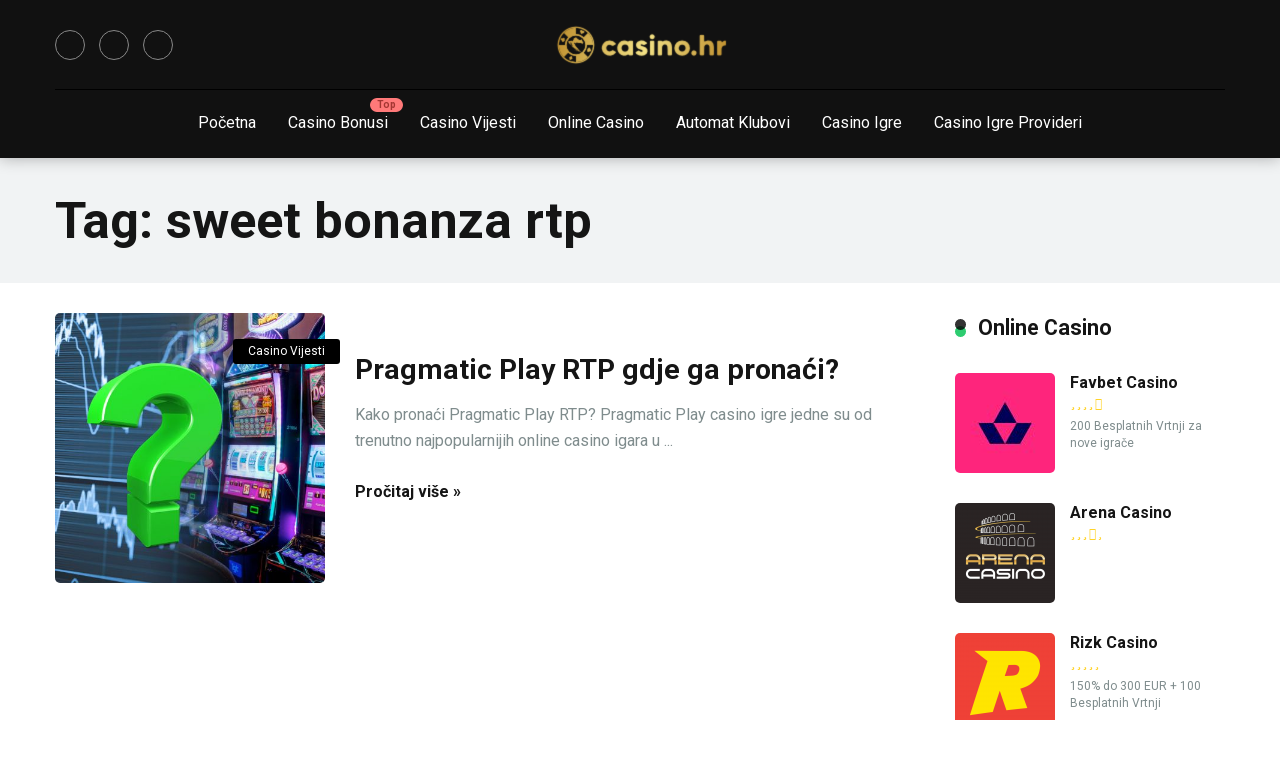

--- FILE ---
content_type: text/html; charset=UTF-8
request_url: https://casino.hr/tag/sweet-bonanza-rtp/
body_size: 18411
content:
<!DOCTYPE html>
<html lang="en-US">
<head><meta charset="UTF-8" /><script>if(navigator.userAgent.match(/MSIE|Internet Explorer/i)||navigator.userAgent.match(/Trident\/7\..*?rv:11/i)){var href=document.location.href;if(!href.match(/[?&]nowprocket/)){if(href.indexOf("?")==-1){if(href.indexOf("#")==-1){document.location.href=href+"?nowprocket=1"}else{document.location.href=href.replace("#","?nowprocket=1#")}}else{if(href.indexOf("#")==-1){document.location.href=href+"&nowprocket=1"}else{document.location.href=href.replace("#","&nowprocket=1#")}}}}</script><script>class RocketLazyLoadScripts{constructor(){this.v="1.2.3",this.triggerEvents=["keydown","mousedown","mousemove","touchmove","touchstart","touchend","wheel"],this.userEventHandler=this._triggerListener.bind(this),this.touchStartHandler=this._onTouchStart.bind(this),this.touchMoveHandler=this._onTouchMove.bind(this),this.touchEndHandler=this._onTouchEnd.bind(this),this.clickHandler=this._onClick.bind(this),this.interceptedClicks=[],window.addEventListener("pageshow",t=>{this.persisted=t.persisted}),window.addEventListener("DOMContentLoaded",()=>{this._preconnect3rdParties()}),this.delayedScripts={normal:[],async:[],defer:[]},this.trash=[],this.allJQueries=[]}_addUserInteractionListener(t){if(document.hidden){t._triggerListener();return}this.triggerEvents.forEach(e=>window.addEventListener(e,t.userEventHandler,{passive:!0})),window.addEventListener("touchstart",t.touchStartHandler,{passive:!0}),window.addEventListener("mousedown",t.touchStartHandler),document.addEventListener("visibilitychange",t.userEventHandler)}_removeUserInteractionListener(){this.triggerEvents.forEach(t=>window.removeEventListener(t,this.userEventHandler,{passive:!0})),document.removeEventListener("visibilitychange",this.userEventHandler)}_onTouchStart(t){"HTML"!==t.target.tagName&&(window.addEventListener("touchend",this.touchEndHandler),window.addEventListener("mouseup",this.touchEndHandler),window.addEventListener("touchmove",this.touchMoveHandler,{passive:!0}),window.addEventListener("mousemove",this.touchMoveHandler),t.target.addEventListener("click",this.clickHandler),this._renameDOMAttribute(t.target,"onclick","rocket-onclick"),this._pendingClickStarted())}_onTouchMove(t){window.removeEventListener("touchend",this.touchEndHandler),window.removeEventListener("mouseup",this.touchEndHandler),window.removeEventListener("touchmove",this.touchMoveHandler,{passive:!0}),window.removeEventListener("mousemove",this.touchMoveHandler),t.target.removeEventListener("click",this.clickHandler),this._renameDOMAttribute(t.target,"rocket-onclick","onclick"),this._pendingClickFinished()}_onTouchEnd(t){window.removeEventListener("touchend",this.touchEndHandler),window.removeEventListener("mouseup",this.touchEndHandler),window.removeEventListener("touchmove",this.touchMoveHandler,{passive:!0}),window.removeEventListener("mousemove",this.touchMoveHandler)}_onClick(t){t.target.removeEventListener("click",this.clickHandler),this._renameDOMAttribute(t.target,"rocket-onclick","onclick"),this.interceptedClicks.push(t),t.preventDefault(),t.stopPropagation(),t.stopImmediatePropagation(),this._pendingClickFinished()}_replayClicks(){window.removeEventListener("touchstart",this.touchStartHandler,{passive:!0}),window.removeEventListener("mousedown",this.touchStartHandler),this.interceptedClicks.forEach(t=>{t.target.dispatchEvent(new MouseEvent("click",{view:t.view,bubbles:!0,cancelable:!0}))})}_waitForPendingClicks(){return new Promise(t=>{this._isClickPending?this._pendingClickFinished=t:t()})}_pendingClickStarted(){this._isClickPending=!0}_pendingClickFinished(){this._isClickPending=!1}_renameDOMAttribute(t,e,r){t.hasAttribute&&t.hasAttribute(e)&&(event.target.setAttribute(r,event.target.getAttribute(e)),event.target.removeAttribute(e))}_triggerListener(){this._removeUserInteractionListener(this),"loading"===document.readyState?document.addEventListener("DOMContentLoaded",this._loadEverythingNow.bind(this)):this._loadEverythingNow()}_preconnect3rdParties(){let t=[];document.querySelectorAll("script[type=rocketlazyloadscript]").forEach(e=>{if(e.hasAttribute("src")){let r=new URL(e.src).origin;r!==location.origin&&t.push({src:r,crossOrigin:e.crossOrigin||"module"===e.getAttribute("data-rocket-type")})}}),t=[...new Map(t.map(t=>[JSON.stringify(t),t])).values()],this._batchInjectResourceHints(t,"preconnect")}async _loadEverythingNow(){this.lastBreath=Date.now(),this._delayEventListeners(this),this._delayJQueryReady(this),this._handleDocumentWrite(),this._registerAllDelayedScripts(),this._preloadAllScripts(),await this._loadScriptsFromList(this.delayedScripts.normal),await this._loadScriptsFromList(this.delayedScripts.defer),await this._loadScriptsFromList(this.delayedScripts.async);try{await this._triggerDOMContentLoaded(),await this._triggerWindowLoad()}catch(t){console.error(t)}window.dispatchEvent(new Event("rocket-allScriptsLoaded")),this._waitForPendingClicks().then(()=>{this._replayClicks()}),this._emptyTrash()}_registerAllDelayedScripts(){document.querySelectorAll("script[type=rocketlazyloadscript]").forEach(t=>{t.hasAttribute("data-rocket-src")?t.hasAttribute("async")&&!1!==t.async?this.delayedScripts.async.push(t):t.hasAttribute("defer")&&!1!==t.defer||"module"===t.getAttribute("data-rocket-type")?this.delayedScripts.defer.push(t):this.delayedScripts.normal.push(t):this.delayedScripts.normal.push(t)})}async _transformScript(t){return new Promise((await this._littleBreath(),navigator.userAgent.indexOf("Firefox/")>0||""===navigator.vendor)?e=>{let r=document.createElement("script");[...t.attributes].forEach(t=>{let e=t.nodeName;"type"!==e&&("data-rocket-type"===e&&(e="type"),"data-rocket-src"===e&&(e="src"),r.setAttribute(e,t.nodeValue))}),t.text&&(r.text=t.text),r.hasAttribute("src")?(r.addEventListener("load",e),r.addEventListener("error",e)):(r.text=t.text,e());try{t.parentNode.replaceChild(r,t)}catch(i){e()}}:async e=>{function r(){t.setAttribute("data-rocket-status","failed"),e()}try{let i=t.getAttribute("data-rocket-type"),n=t.getAttribute("data-rocket-src");t.text,i?(t.type=i,t.removeAttribute("data-rocket-type")):t.removeAttribute("type"),t.addEventListener("load",function r(){t.setAttribute("data-rocket-status","executed"),e()}),t.addEventListener("error",r),n?(t.removeAttribute("data-rocket-src"),t.src=n):t.src="data:text/javascript;base64,"+window.btoa(unescape(encodeURIComponent(t.text)))}catch(s){r()}})}async _loadScriptsFromList(t){let e=t.shift();return e&&e.isConnected?(await this._transformScript(e),this._loadScriptsFromList(t)):Promise.resolve()}_preloadAllScripts(){this._batchInjectResourceHints([...this.delayedScripts.normal,...this.delayedScripts.defer,...this.delayedScripts.async],"preload")}_batchInjectResourceHints(t,e){var r=document.createDocumentFragment();t.forEach(t=>{let i=t.getAttribute&&t.getAttribute("data-rocket-src")||t.src;if(i){let n=document.createElement("link");n.href=i,n.rel=e,"preconnect"!==e&&(n.as="script"),t.getAttribute&&"module"===t.getAttribute("data-rocket-type")&&(n.crossOrigin=!0),t.crossOrigin&&(n.crossOrigin=t.crossOrigin),t.integrity&&(n.integrity=t.integrity),r.appendChild(n),this.trash.push(n)}}),document.head.appendChild(r)}_delayEventListeners(t){let e={};function r(t,r){!function t(r){!e[r]&&(e[r]={originalFunctions:{add:r.addEventListener,remove:r.removeEventListener},eventsToRewrite:[]},r.addEventListener=function(){arguments[0]=i(arguments[0]),e[r].originalFunctions.add.apply(r,arguments)},r.removeEventListener=function(){arguments[0]=i(arguments[0]),e[r].originalFunctions.remove.apply(r,arguments)});function i(t){return e[r].eventsToRewrite.indexOf(t)>=0?"rocket-"+t:t}}(t),e[t].eventsToRewrite.push(r)}function i(t,e){let r=t[e];Object.defineProperty(t,e,{get:()=>r||function(){},set(i){t["rocket"+e]=r=i}})}r(document,"DOMContentLoaded"),r(window,"DOMContentLoaded"),r(window,"load"),r(window,"pageshow"),r(document,"readystatechange"),i(document,"onreadystatechange"),i(window,"onload"),i(window,"onpageshow")}_delayJQueryReady(t){let e;function r(r){if(r&&r.fn&&!t.allJQueries.includes(r)){r.fn.ready=r.fn.init.prototype.ready=function(e){return t.domReadyFired?e.bind(document)(r):document.addEventListener("rocket-DOMContentLoaded",()=>e.bind(document)(r)),r([])};let i=r.fn.on;r.fn.on=r.fn.init.prototype.on=function(){if(this[0]===window){function t(t){return t.split(" ").map(t=>"load"===t||0===t.indexOf("load.")?"rocket-jquery-load":t).join(" ")}"string"==typeof arguments[0]||arguments[0]instanceof String?arguments[0]=t(arguments[0]):"object"==typeof arguments[0]&&Object.keys(arguments[0]).forEach(e=>{let r=arguments[0][e];delete arguments[0][e],arguments[0][t(e)]=r})}return i.apply(this,arguments),this},t.allJQueries.push(r)}e=r}r(window.jQuery),Object.defineProperty(window,"jQuery",{get:()=>e,set(t){r(t)}})}async _triggerDOMContentLoaded(){this.domReadyFired=!0,await this._littleBreath(),document.dispatchEvent(new Event("rocket-DOMContentLoaded")),await this._littleBreath(),window.dispatchEvent(new Event("rocket-DOMContentLoaded")),await this._littleBreath(),document.dispatchEvent(new Event("rocket-readystatechange")),await this._littleBreath(),document.rocketonreadystatechange&&document.rocketonreadystatechange()}async _triggerWindowLoad(){await this._littleBreath(),window.dispatchEvent(new Event("rocket-load")),await this._littleBreath(),window.rocketonload&&window.rocketonload(),await this._littleBreath(),this.allJQueries.forEach(t=>t(window).trigger("rocket-jquery-load")),await this._littleBreath();let t=new Event("rocket-pageshow");t.persisted=this.persisted,window.dispatchEvent(t),await this._littleBreath(),window.rocketonpageshow&&window.rocketonpageshow({persisted:this.persisted})}_handleDocumentWrite(){let t=new Map;document.write=document.writeln=function(e){let r=document.currentScript;r||console.error("WPRocket unable to document.write this: "+e);let i=document.createRange(),n=r.parentElement,s=t.get(r);void 0===s&&(s=r.nextSibling,t.set(r,s));let a=document.createDocumentFragment();i.setStart(a,0),a.appendChild(i.createContextualFragment(e)),n.insertBefore(a,s)}}async _littleBreath(){Date.now()-this.lastBreath>45&&(await this._requestAnimFrame(),this.lastBreath=Date.now())}async _requestAnimFrame(){return document.hidden?new Promise(t=>setTimeout(t)):new Promise(t=>requestAnimationFrame(t))}_emptyTrash(){this.trash.forEach(t=>t.remove())}static run(){let t=new RocketLazyLoadScripts;t._addUserInteractionListener(t)}}RocketLazyLoadScripts.run();</script>
    
    <meta http-equiv="X-UA-Compatible" content="IE=edge" />
    <meta name="viewport" id="viewport" content="width=device-width, initial-scale=1.0, maximum-scale=5.0, minimum-scale=1.0" />
	<!-- Google tag (gtag.js) -->
<script type="rocketlazyloadscript" async data-rocket-src="https://www.googletagmanager.com/gtag/js?id=G-ZG4B6K3HJK"></script>
<script type="rocketlazyloadscript">
  window.dataLayer = window.dataLayer || [];
  function gtag(){dataLayer.push(arguments);}
  gtag('js', new Date());

  gtag('config', 'G-ZG4B6K3HJK');
</script>
	<meta name='robots' content='index, follow, max-image-preview:large, max-snippet:-1, max-video-preview:-1' />

	<!-- This site is optimized with the Yoast SEO Premium plugin v21.3 (Yoast SEO v21.4) - https://yoast.com/wordpress/plugins/seo/ -->
	<title>sweet bonanza rtp Archives &#187; Casino Hrvatska</title><link rel="preload" as="style" href="https://fonts.googleapis.com/css2?family=Roboto:wght@300;400;700;900&#038;display=swap" /><link rel="stylesheet" href="https://fonts.googleapis.com/css2?family=Roboto:wght@300;400;700;900&#038;display=swap" media="print" onload="this.media='all'" /><noscript><link rel="stylesheet" href="https://fonts.googleapis.com/css2?family=Roboto:wght@300;400;700;900&#038;display=swap" /></noscript>
	<link rel="canonical" href="https://casino.hr/tag/sweet-bonanza-rtp/" />
	<meta property="og:locale" content="en_US" />
	<meta property="og:type" content="article" />
	<meta property="og:title" content="Arhiva sweet bonanza rtp" />
	<meta property="og:url" content="https://casino.hr/tag/sweet-bonanza-rtp/" />
	<meta property="og:site_name" content="Casino Hrvatska" />
	<meta property="og:image" content="https://casino.hr/wp-content/uploads/2023/06/casino-hrvatska-logo.jpg" />
	<meta property="og:image:width" content="995" />
	<meta property="og:image:height" content="996" />
	<meta property="og:image:type" content="image/jpeg" />
	<meta name="twitter:card" content="summary_large_image" />
	<script type="application/ld+json" class="yoast-schema-graph">{"@context":"https://schema.org","@graph":[{"@type":"CollectionPage","@id":"https://casino.hr/tag/sweet-bonanza-rtp/","url":"https://casino.hr/tag/sweet-bonanza-rtp/","name":"sweet bonanza rtp Archives &#187; Casino Hrvatska","isPartOf":{"@id":"https://casino.hr/#website"},"primaryImageOfPage":{"@id":"https://casino.hr/tag/sweet-bonanza-rtp/#primaryimage"},"image":{"@id":"https://casino.hr/tag/sweet-bonanza-rtp/#primaryimage"},"thumbnailUrl":"https://casino.hr/wp-content/uploads/2023/06/pragmatic-play-rtp.jpg","breadcrumb":{"@id":"https://casino.hr/tag/sweet-bonanza-rtp/#breadcrumb"},"inLanguage":"en-US"},{"@type":"ImageObject","inLanguage":"en-US","@id":"https://casino.hr/tag/sweet-bonanza-rtp/#primaryimage","url":"https://casino.hr/wp-content/uploads/2023/06/pragmatic-play-rtp.jpg","contentUrl":"https://casino.hr/wp-content/uploads/2023/06/pragmatic-play-rtp.jpg","width":1200,"height":675,"caption":"pragmatic play rtp"},{"@type":"BreadcrumbList","@id":"https://casino.hr/tag/sweet-bonanza-rtp/#breadcrumb","itemListElement":[{"@type":"ListItem","position":1,"name":"Home","item":"https://casino.hr/"},{"@type":"ListItem","position":2,"name":"sweet bonanza rtp"}]},{"@type":"WebSite","@id":"https://casino.hr/#website","url":"https://casino.hr/","name":"Casino Hrvatska","description":"Casino Hrvatska","publisher":{"@id":"https://casino.hr/#organization"},"potentialAction":[{"@type":"SearchAction","target":{"@type":"EntryPoint","urlTemplate":"https://casino.hr/?s={search_term_string}"},"query-input":"required name=search_term_string"}],"inLanguage":"en-US"},{"@type":"Organization","@id":"https://casino.hr/#organization","name":"Casino Hrvatska","url":"https://casino.hr/","logo":{"@type":"ImageObject","inLanguage":"en-US","@id":"https://casino.hr/#/schema/logo/image/","url":"https://casino.hr/wp-content/uploads/2022/06/casino-hrvatska-logo.jpg","contentUrl":"https://casino.hr/wp-content/uploads/2022/06/casino-hrvatska-logo.jpg","width":995,"height":996,"caption":"Casino Hrvatska"},"image":{"@id":"https://casino.hr/#/schema/logo/image/"},"sameAs":["https://www.facebook.com/casino.hr/","https://www.instagram.com/casino.hr/"]}]}</script>
	<!-- / Yoast SEO Premium plugin. -->


<link rel='dns-prefetch' href='//kit.fontawesome.com' />
<link rel='dns-prefetch' href='//fonts.googleapis.com' />
<link href='https://fonts.gstatic.com' crossorigin rel='preconnect' />
<style type="text/css">
img.wp-smiley,
img.emoji {
	display: inline !important;
	border: none !important;
	box-shadow: none !important;
	height: 1em !important;
	width: 1em !important;
	margin: 0 0.07em !important;
	vertical-align: -0.1em !important;
	background: none !important;
	padding: 0 !important;
}
</style>
	<link rel='stylesheet' id='wp-block-library-css' href='https://casino.hr/wp-includes/css/dist/block-library/style.min.css?ver=6.2.8' type='text/css' media='all' />
<link rel='stylesheet' id='classic-theme-styles-css' href='https://casino.hr/wp-includes/css/classic-themes.min.css?ver=6.2.8' type='text/css' media='all' />
<style id='global-styles-inline-css' type='text/css'>
body{--wp--preset--color--black: #000000;--wp--preset--color--cyan-bluish-gray: #abb8c3;--wp--preset--color--white: #ffffff;--wp--preset--color--pale-pink: #f78da7;--wp--preset--color--vivid-red: #cf2e2e;--wp--preset--color--luminous-vivid-orange: #ff6900;--wp--preset--color--luminous-vivid-amber: #fcb900;--wp--preset--color--light-green-cyan: #7bdcb5;--wp--preset--color--vivid-green-cyan: #00d084;--wp--preset--color--pale-cyan-blue: #8ed1fc;--wp--preset--color--vivid-cyan-blue: #0693e3;--wp--preset--color--vivid-purple: #9b51e0;--wp--preset--color--mercury-main: #2dcc70;--wp--preset--color--mercury-second: #000000;--wp--preset--color--mercury-white: #fff;--wp--preset--color--mercury-gray: #263238;--wp--preset--color--mercury-emerald: #2edd6c;--wp--preset--color--mercury-alizarin: #e74c3c;--wp--preset--color--mercury-wisteria: #8e44ad;--wp--preset--color--mercury-peter-river: #3498db;--wp--preset--color--mercury-clouds: #ecf0f1;--wp--preset--gradient--vivid-cyan-blue-to-vivid-purple: linear-gradient(135deg,rgba(6,147,227,1) 0%,rgb(155,81,224) 100%);--wp--preset--gradient--light-green-cyan-to-vivid-green-cyan: linear-gradient(135deg,rgb(122,220,180) 0%,rgb(0,208,130) 100%);--wp--preset--gradient--luminous-vivid-amber-to-luminous-vivid-orange: linear-gradient(135deg,rgba(252,185,0,1) 0%,rgba(255,105,0,1) 100%);--wp--preset--gradient--luminous-vivid-orange-to-vivid-red: linear-gradient(135deg,rgba(255,105,0,1) 0%,rgb(207,46,46) 100%);--wp--preset--gradient--very-light-gray-to-cyan-bluish-gray: linear-gradient(135deg,rgb(238,238,238) 0%,rgb(169,184,195) 100%);--wp--preset--gradient--cool-to-warm-spectrum: linear-gradient(135deg,rgb(74,234,220) 0%,rgb(151,120,209) 20%,rgb(207,42,186) 40%,rgb(238,44,130) 60%,rgb(251,105,98) 80%,rgb(254,248,76) 100%);--wp--preset--gradient--blush-light-purple: linear-gradient(135deg,rgb(255,206,236) 0%,rgb(152,150,240) 100%);--wp--preset--gradient--blush-bordeaux: linear-gradient(135deg,rgb(254,205,165) 0%,rgb(254,45,45) 50%,rgb(107,0,62) 100%);--wp--preset--gradient--luminous-dusk: linear-gradient(135deg,rgb(255,203,112) 0%,rgb(199,81,192) 50%,rgb(65,88,208) 100%);--wp--preset--gradient--pale-ocean: linear-gradient(135deg,rgb(255,245,203) 0%,rgb(182,227,212) 50%,rgb(51,167,181) 100%);--wp--preset--gradient--electric-grass: linear-gradient(135deg,rgb(202,248,128) 0%,rgb(113,206,126) 100%);--wp--preset--gradient--midnight: linear-gradient(135deg,rgb(2,3,129) 0%,rgb(40,116,252) 100%);--wp--preset--duotone--dark-grayscale: url('#wp-duotone-dark-grayscale');--wp--preset--duotone--grayscale: url('#wp-duotone-grayscale');--wp--preset--duotone--purple-yellow: url('#wp-duotone-purple-yellow');--wp--preset--duotone--blue-red: url('#wp-duotone-blue-red');--wp--preset--duotone--midnight: url('#wp-duotone-midnight');--wp--preset--duotone--magenta-yellow: url('#wp-duotone-magenta-yellow');--wp--preset--duotone--purple-green: url('#wp-duotone-purple-green');--wp--preset--duotone--blue-orange: url('#wp-duotone-blue-orange');--wp--preset--font-size--small: 13px;--wp--preset--font-size--medium: 20px;--wp--preset--font-size--large: 36px;--wp--preset--font-size--x-large: 42px;--wp--preset--spacing--20: 0.44rem;--wp--preset--spacing--30: 0.67rem;--wp--preset--spacing--40: 1rem;--wp--preset--spacing--50: 1.5rem;--wp--preset--spacing--60: 2.25rem;--wp--preset--spacing--70: 3.38rem;--wp--preset--spacing--80: 5.06rem;--wp--preset--shadow--natural: 6px 6px 9px rgba(0, 0, 0, 0.2);--wp--preset--shadow--deep: 12px 12px 50px rgba(0, 0, 0, 0.4);--wp--preset--shadow--sharp: 6px 6px 0px rgba(0, 0, 0, 0.2);--wp--preset--shadow--outlined: 6px 6px 0px -3px rgba(255, 255, 255, 1), 6px 6px rgba(0, 0, 0, 1);--wp--preset--shadow--crisp: 6px 6px 0px rgba(0, 0, 0, 1);}:where(.is-layout-flex){gap: 0.5em;}body .is-layout-flow > .alignleft{float: left;margin-inline-start: 0;margin-inline-end: 2em;}body .is-layout-flow > .alignright{float: right;margin-inline-start: 2em;margin-inline-end: 0;}body .is-layout-flow > .aligncenter{margin-left: auto !important;margin-right: auto !important;}body .is-layout-constrained > .alignleft{float: left;margin-inline-start: 0;margin-inline-end: 2em;}body .is-layout-constrained > .alignright{float: right;margin-inline-start: 2em;margin-inline-end: 0;}body .is-layout-constrained > .aligncenter{margin-left: auto !important;margin-right: auto !important;}body .is-layout-constrained > :where(:not(.alignleft):not(.alignright):not(.alignfull)){max-width: var(--wp--style--global--content-size);margin-left: auto !important;margin-right: auto !important;}body .is-layout-constrained > .alignwide{max-width: var(--wp--style--global--wide-size);}body .is-layout-flex{display: flex;}body .is-layout-flex{flex-wrap: wrap;align-items: center;}body .is-layout-flex > *{margin: 0;}:where(.wp-block-columns.is-layout-flex){gap: 2em;}.has-black-color{color: var(--wp--preset--color--black) !important;}.has-cyan-bluish-gray-color{color: var(--wp--preset--color--cyan-bluish-gray) !important;}.has-white-color{color: var(--wp--preset--color--white) !important;}.has-pale-pink-color{color: var(--wp--preset--color--pale-pink) !important;}.has-vivid-red-color{color: var(--wp--preset--color--vivid-red) !important;}.has-luminous-vivid-orange-color{color: var(--wp--preset--color--luminous-vivid-orange) !important;}.has-luminous-vivid-amber-color{color: var(--wp--preset--color--luminous-vivid-amber) !important;}.has-light-green-cyan-color{color: var(--wp--preset--color--light-green-cyan) !important;}.has-vivid-green-cyan-color{color: var(--wp--preset--color--vivid-green-cyan) !important;}.has-pale-cyan-blue-color{color: var(--wp--preset--color--pale-cyan-blue) !important;}.has-vivid-cyan-blue-color{color: var(--wp--preset--color--vivid-cyan-blue) !important;}.has-vivid-purple-color{color: var(--wp--preset--color--vivid-purple) !important;}.has-black-background-color{background-color: var(--wp--preset--color--black) !important;}.has-cyan-bluish-gray-background-color{background-color: var(--wp--preset--color--cyan-bluish-gray) !important;}.has-white-background-color{background-color: var(--wp--preset--color--white) !important;}.has-pale-pink-background-color{background-color: var(--wp--preset--color--pale-pink) !important;}.has-vivid-red-background-color{background-color: var(--wp--preset--color--vivid-red) !important;}.has-luminous-vivid-orange-background-color{background-color: var(--wp--preset--color--luminous-vivid-orange) !important;}.has-luminous-vivid-amber-background-color{background-color: var(--wp--preset--color--luminous-vivid-amber) !important;}.has-light-green-cyan-background-color{background-color: var(--wp--preset--color--light-green-cyan) !important;}.has-vivid-green-cyan-background-color{background-color: var(--wp--preset--color--vivid-green-cyan) !important;}.has-pale-cyan-blue-background-color{background-color: var(--wp--preset--color--pale-cyan-blue) !important;}.has-vivid-cyan-blue-background-color{background-color: var(--wp--preset--color--vivid-cyan-blue) !important;}.has-vivid-purple-background-color{background-color: var(--wp--preset--color--vivid-purple) !important;}.has-black-border-color{border-color: var(--wp--preset--color--black) !important;}.has-cyan-bluish-gray-border-color{border-color: var(--wp--preset--color--cyan-bluish-gray) !important;}.has-white-border-color{border-color: var(--wp--preset--color--white) !important;}.has-pale-pink-border-color{border-color: var(--wp--preset--color--pale-pink) !important;}.has-vivid-red-border-color{border-color: var(--wp--preset--color--vivid-red) !important;}.has-luminous-vivid-orange-border-color{border-color: var(--wp--preset--color--luminous-vivid-orange) !important;}.has-luminous-vivid-amber-border-color{border-color: var(--wp--preset--color--luminous-vivid-amber) !important;}.has-light-green-cyan-border-color{border-color: var(--wp--preset--color--light-green-cyan) !important;}.has-vivid-green-cyan-border-color{border-color: var(--wp--preset--color--vivid-green-cyan) !important;}.has-pale-cyan-blue-border-color{border-color: var(--wp--preset--color--pale-cyan-blue) !important;}.has-vivid-cyan-blue-border-color{border-color: var(--wp--preset--color--vivid-cyan-blue) !important;}.has-vivid-purple-border-color{border-color: var(--wp--preset--color--vivid-purple) !important;}.has-vivid-cyan-blue-to-vivid-purple-gradient-background{background: var(--wp--preset--gradient--vivid-cyan-blue-to-vivid-purple) !important;}.has-light-green-cyan-to-vivid-green-cyan-gradient-background{background: var(--wp--preset--gradient--light-green-cyan-to-vivid-green-cyan) !important;}.has-luminous-vivid-amber-to-luminous-vivid-orange-gradient-background{background: var(--wp--preset--gradient--luminous-vivid-amber-to-luminous-vivid-orange) !important;}.has-luminous-vivid-orange-to-vivid-red-gradient-background{background: var(--wp--preset--gradient--luminous-vivid-orange-to-vivid-red) !important;}.has-very-light-gray-to-cyan-bluish-gray-gradient-background{background: var(--wp--preset--gradient--very-light-gray-to-cyan-bluish-gray) !important;}.has-cool-to-warm-spectrum-gradient-background{background: var(--wp--preset--gradient--cool-to-warm-spectrum) !important;}.has-blush-light-purple-gradient-background{background: var(--wp--preset--gradient--blush-light-purple) !important;}.has-blush-bordeaux-gradient-background{background: var(--wp--preset--gradient--blush-bordeaux) !important;}.has-luminous-dusk-gradient-background{background: var(--wp--preset--gradient--luminous-dusk) !important;}.has-pale-ocean-gradient-background{background: var(--wp--preset--gradient--pale-ocean) !important;}.has-electric-grass-gradient-background{background: var(--wp--preset--gradient--electric-grass) !important;}.has-midnight-gradient-background{background: var(--wp--preset--gradient--midnight) !important;}.has-small-font-size{font-size: var(--wp--preset--font-size--small) !important;}.has-medium-font-size{font-size: var(--wp--preset--font-size--medium) !important;}.has-large-font-size{font-size: var(--wp--preset--font-size--large) !important;}.has-x-large-font-size{font-size: var(--wp--preset--font-size--x-large) !important;}
.wp-block-navigation a:where(:not(.wp-element-button)){color: inherit;}
:where(.wp-block-columns.is-layout-flex){gap: 2em;}
.wp-block-pullquote{font-size: 1.5em;line-height: 1.6;}
</style>
<link data-minify="1" rel='stylesheet' id='aces-style-css' href='https://casino.hr/wp-content/cache/min/1/wp-content/plugins/aces/css/aces-style.css?ver=1746533431' type='text/css' media='all' />
<link data-minify="1" rel='stylesheet' id='aces-media-css' href='https://casino.hr/wp-content/cache/min/1/wp-content/plugins/aces/css/aces-media.css?ver=1746533431' type='text/css' media='all' />
<link rel='stylesheet' id='kk-star-ratings-css' href='https://casino.hr/wp-content/plugins/kk-star-ratings/src/core/public/css/kk-star-ratings.min.css?ver=5.4.6' type='text/css' media='all' />
<link rel='stylesheet' id='ez-toc-css' href='https://casino.hr/wp-content/plugins/easy-table-of-contents/assets/css/screen.min.css?ver=2.0.80' type='text/css' media='all' />
<style id='ez-toc-inline-css' type='text/css'>
div#ez-toc-container .ez-toc-title {font-size: 120%;}div#ez-toc-container .ez-toc-title {font-weight: 500;}div#ez-toc-container ul li , div#ez-toc-container ul li a {font-size: 95%;}div#ez-toc-container ul li , div#ez-toc-container ul li a {font-weight: 500;}div#ez-toc-container nav ul ul li {font-size: 90%;}.ez-toc-box-title {font-weight: bold; margin-bottom: 10px; text-align: center; text-transform: uppercase; letter-spacing: 1px; color: #666; padding-bottom: 5px;position:absolute;top:-4%;left:5%;background-color: inherit;transition: top 0.3s ease;}.ez-toc-box-title.toc-closed {top:-25%;}
.ez-toc-container-direction {direction: ltr;}.ez-toc-counter ul{counter-reset: item ;}.ez-toc-counter nav ul li a::before {content: counters(item, '.', decimal) '. ';display: inline-block;counter-increment: item;flex-grow: 0;flex-shrink: 0;margin-right: .2em; float: left; }.ez-toc-widget-direction {direction: ltr;}.ez-toc-widget-container ul{counter-reset: item ;}.ez-toc-widget-container nav ul li a::before {content: counters(item, '.', decimal) '. ';display: inline-block;counter-increment: item;flex-grow: 0;flex-shrink: 0;margin-right: .2em; float: left; }
</style>

<link rel='stylesheet' id='owl-carousel-css' href='https://casino.hr/wp-content/themes/mercury/css/owl.carousel.min.css?ver=2.3.4' type='text/css' media='all' />
<link data-minify="1" rel='stylesheet' id='owl-carousel-animate-css' href='https://casino.hr/wp-content/cache/min/1/wp-content/themes/mercury/css/animate.css?ver=1746533431' type='text/css' media='all' />
<link data-minify="1" rel='stylesheet' id='mercury-style-css' href='https://casino.hr/wp-content/cache/min/1/wp-content/themes/mercury/style.css?ver=1746533431' type='text/css' media='all' />
<style id='mercury-style-inline-css' type='text/css'>


/* Main Color */

.has-mercury-main-color,
.home-page .textwidget a:hover,
.space-header-2-top-soc a:hover,
.space-header-menu ul.main-menu li a:hover,
.space-header-menu ul.main-menu li:hover a,
.space-header-2-nav ul.main-menu li a:hover,
.space-header-2-nav ul.main-menu li:hover a,
.space-page-content a:hover,
.space-pros-cons ul li a:hover,
.space-pros-cons ol li a:hover,
.space-companies-2-archive-item-desc a:hover,
.space-organizations-3-archive-item-terms-ins a:hover,
.space-organizations-7-archive-item-terms a:hover,
.space-organizations-8-archive-item-terms a:hover,
.space-comments-form-box p.comment-notes span.required,
form.comment-form p.comment-notes span.required {
	color: #2dcc70;
}

input[type="submit"],
.has-mercury-main-background-color,
.space-block-title span:after,
.space-widget-title span:after,
.space-companies-archive-item-button a,
.space-companies-sidebar-item-button a,
.space-organizations-3-archive-item-count,
.space-organizations-3-archive-item-count-2,
.space-units-archive-item-button a,
.space-units-sidebar-item-button a,
.space-aces-single-offer-info-button-ins a,
.space-offers-archive-item-button a,
.home-page .widget_mc4wp_form_widget .space-widget-title::after,
.space-content-section .widget_mc4wp_form_widget .space-widget-title::after {
	background-color: #2dcc70;
}

.space-header-menu ul.main-menu li a:hover,
.space-header-menu ul.main-menu li:hover a,
.space-header-2-nav ul.main-menu li a:hover,
.space-header-2-nav ul.main-menu li:hover a {
	border-bottom: 2px solid #2dcc70;
}
.space-header-2-top-soc a:hover {
	border: 1px solid #2dcc70;
}
.space-companies-archive-item-button a:hover,
.space-units-archive-item-button a:hover,
.space-offers-archive-item-button a:hover,
.space-aces-single-offer-info-button-ins a:hover {
    box-shadow: 0px 8px 30px 0px rgba(45,204,112, 0.60) !important;
}

/* Second Color */

.has-mercury-second-color,
.space-page-content a,
.space-pros-cons ul li a,
.space-pros-cons ol li a,
.space-page-content ul li:before,
.home-page .textwidget ul li:before,
.space-widget ul li a:hover,
.space-page-content ul.space-mark li:before,
.home-page .textwidget a,
#recentcomments li a:hover,
#recentcomments li span.comment-author-link a:hover,
h3.comment-reply-title small a,
.space-companies-sidebar-2-item-desc a,
.space-companies-sidebar-item-title p a,
.space-companies-archive-item-short-desc a,
.space-companies-2-archive-item-desc a,
.space-organizations-3-archive-item-terms-ins a,
.space-organizations-7-archive-item-terms a,
.space-organizations-8-archive-item-terms a,
.space-organization-content-info a,
.space-organization-style-2-calltoaction-text-ins a,
.space-organization-details-item-title span,
.space-organization-style-2-ratings-all-item-value i,
.space-organization-style-2-calltoaction-text-ins a,
.space-organization-content-short-desc a,
.space-organization-header-short-desc a,
.space-organization-content-rating-stars i,
.space-organization-content-rating-overall .star-rating .star,
.space-companies-archive-item-rating .star-rating .star,
.space-organization-content-logo-stars i,
.space-organization-content-logo-stars .star-rating .star,
.space-companies-2-archive-item-rating .star-rating .star,
.space-organizations-3-archive-item-rating-box .star-rating .star,
.space-organizations-4-archive-item-title .star-rating .star,
.space-companies-sidebar-2-item-rating .star-rating .star,
.space-comments-list-item-date a.comment-reply-link,
.space-categories-list-box ul li a,
.space-news-10-item-category a,
.small .space-news-11-item-category a,
#scrolltop,
.widget_mc4wp_form_widget .mc4wp-response a,
.space-header-height.dark .space-header-menu ul.main-menu li a:hover,
.space-header-height.dark .space-header-menu ul.main-menu li:hover a,
.space-header-2-height.dark .space-header-2-nav ul.main-menu li a:hover,
.space-header-2-height.dark .space-header-2-nav ul.main-menu li:hover a,
.space-header-2-height.dark .space-header-2-top-soc a:hover,
.space-organization-header-logo-rating i {
	color: #000000;
}

.space-title-box-category a,
.has-mercury-second-background-color,
.space-organization-details-item-links a:hover,
.space-news-2-small-item-img-category a,
.space-news-2-item-big-box-category span,
.space-block-title span:before,
.space-widget-title span:before,
.space-news-4-item.small-news-block .space-news-4-item-img-category a,
.space-news-4-item.big-news-block .space-news-4-item-top-category span,
.space-news-6-item-top-category span,
.space-news-7-item-category span,
.space-news-3-item-img-category a,
.space-news-8-item-title-category span,
.space-news-9-item-info-category span,
.space-archive-loop-item-img-category a,
.space-organizations-3-archive-item:first-child .space-organizations-3-archive-item-count,
.space-organizations-3-archive-item:first-child .space-organizations-3-archive-item-count-2,
.space-single-offer.space-dark-style .space-aces-single-offer-info-button-ins a,
.space-offers-archive-item.space-dark-style .space-offers-archive-item-button a,
nav.pagination a,
nav.comments-pagination a,
nav.pagination-post a span.page-number,
.widget_tag_cloud a,
.space-footer-top-age span.age-limit,
.space-footer-top-soc a:hover,
.home-page .widget_mc4wp_form_widget .mc4wp-form-fields .space-subscribe-filds button,
.space-content-section .widget_mc4wp_form_widget .mc4wp-form-fields .space-subscribe-filds button {
	background-color: #000000;
}

.space-footer-top-soc a:hover,
.space-header-2-height.dark .space-header-2-top-soc a:hover,
.space-categories-list-box ul li a {
	border: 1px solid #000000;
}

.space-header-height.dark .space-header-menu ul.main-menu li a:hover,
.space-header-height.dark .space-header-menu ul.main-menu li:hover a,
.space-header-2-height.dark .space-header-2-nav ul.main-menu li a:hover,
.space-header-2-height.dark .space-header-2-nav ul.main-menu li:hover a {
	border-bottom: 2px solid #000000;
}

.space-offers-archive-item.space-dark-style .space-offers-archive-item-button a:hover,
.space-single-offer.space-dark-style .space-aces-single-offer-info-button-ins a:hover {
    box-shadow: 0px 8px 30px 0px rgba(0,0,0, 0.60) !important;
}

/* Stars Color */

.star,
.fa-star {
	color: #ffd32a!important;
}

.space-rating-star-background {
	background-color: #ffd32a;
}

/* Custom header layout colors */

/* --- Header #1 Style --- */

.space-header-height .space-header-wrap {
	background-color: #111111;
}
.space-header-height .space-header-top,
.space-header-height .space-header-logo-ins:after {
	background-color: #000000;
}
.space-header-height .space-header-top-soc a,
.space-header-height .space-header-top-menu ul li a {
	color: #888888;
}
.space-header-height .space-header-top-soc a:hover ,
.space-header-height .space-header-top-menu ul li a:hover {
	color: #ffffff;
}
.space-header-height .space-header-logo a {
	color: #ffffff;
}
.space-header-height .space-header-logo span {
	color: #888888;
}
.space-header-height .space-header-menu ul.main-menu li,
.space-header-height .space-header-menu ul.main-menu li a,
.space-header-height .space-header-search {
	color: #ffffff;
}
.space-header-height .space-mobile-menu-icon div {
	background-color: #ffffff;
}
.space-header-height .space-header-menu ul.main-menu li a:hover,
.space-header-height .space-header-menu ul.main-menu li:hover a {
	color: #ffd32a;
	border-bottom: 2px solid #ffd32a;
}

.space-header-height .space-header-menu ul.main-menu li ul.sub-menu {
	background-color: #ffffff;
}

.space-header-height .space-header-menu ul.main-menu li ul.sub-menu li.menu-item-has-children:after,
.space-header-height .space-header-menu ul.main-menu li ul.sub-menu li a {
	color: #34495e;
	border-bottom: 1px solid transparent;
}
.space-header-height .space-header-menu ul.main-menu li ul.sub-menu li a:hover {
	border-bottom: 1px solid transparent;
	color: #b2bec3;
	text-decoration: none;
}

/* --- Header #2 Style --- */

.space-header-2-height .space-header-2-wrap,
.space-header-2-height .space-header-2-wrap.fixed .space-header-2-nav {
	background-color: #111111;
}
.space-header-2-height .space-header-2-top-ins {
	border-bottom: 1px solid #000000;
}
.space-header-2-height .space-header-2-top-soc a,
.space-header-2-height .space-header-search {
	color: #888888;
}
.space-header-2-height .space-header-2-top-soc a {
	border: 1px solid #888888;
}
.space-header-2-height .space-mobile-menu-icon div {
	background-color: #888888;
}
.space-header-2-height .space-header-2-top-soc a:hover {
	color: #ffffff;
	border: 1px solid #ffffff;
}
.space-header-2-height .space-header-2-top-logo a {
	color: #ffffff;
}
.space-header-2-height .space-header-2-top-logo span {
	color: #888888;
}
.space-header-2-height .space-header-2-nav ul.main-menu li,
.space-header-2-height .space-header-2-nav ul.main-menu li a {
	color: #ffffff;
}
.space-header-2-height .space-header-2-nav ul.main-menu li a:hover,
.space-header-2-height .space-header-2-nav ul.main-menu li:hover a {
	color: #ffd32a;
	border-bottom: 2px solid #ffd32a;
}
.space-header-2-height .space-header-2-nav ul.main-menu li ul.sub-menu {
	background-color: #ffffff;
}
.space-header-2-height .space-header-2-nav ul.main-menu li ul.sub-menu li a,
.space-header-2-height .space-header-2-nav ul.main-menu li ul.sub-menu li.menu-item-has-children:after {
	color: #34495e;
	border-bottom: 1px solid transparent;
}
.space-header-2-height .space-header-2-nav ul.main-menu li ul.sub-menu li a:hover {
	border-bottom: 1px solid transparent;
	color: #b2bec3;
	text-decoration: none;
}

/* --- Mobile Menu Style --- */

.space-mobile-menu .space-mobile-menu-block {
	background-color: #111111;
}
.space-mobile-menu .space-mobile-menu-copy {
	border-top: 1px solid #000000;
}
.space-mobile-menu .space-mobile-menu-copy {
	color: #888888;
}
.space-mobile-menu .space-mobile-menu-copy a {
	color: #888888;
}
.space-mobile-menu .space-mobile-menu-copy a:hover {
	color: #ffffff;
}
.space-mobile-menu .space-mobile-menu-header a {
	color: #ffffff;
}
.space-mobile-menu .space-mobile-menu-header span {
	color: #888888;
}
.space-mobile-menu .space-mobile-menu-list ul li {
	color: #ffffff;
}
.space-mobile-menu .space-mobile-menu-list ul li a {
	color: #ffffff;
}
.space-mobile-menu .space-close-icon .to-right,
.space-mobile-menu .space-close-icon .to-left {
	background-color: #ffffff;
}

/* --- New - Label for the main menu items --- */

ul.main-menu > li.new > a:before,
.space-mobile-menu-list > ul > li.new:before {
	content: "New";
    color: #4f8237;
    background-color: #badc58;
}

/* --- Best - Label for the main menu items --- */

ul.main-menu > li.best > a:before,
.space-mobile-menu-list > ul > li.best:before {
	content: "Best";
    color: #a88817;
    background-color: #f6e58d;
}

/* --- Hot - Label for the main menu items --- */

ul.main-menu > li.hot > a:before,
.space-mobile-menu-list > ul > li.hot:before {
	content: "Hot";
    color: #a33632;
    background-color: #ff7979;
}

/* --- Top - Label for the main menu items --- */

ul.main-menu > li.top > a:before,
.space-mobile-menu-list > ul > li.top:before {
	content: "Top";
    color: #a33632;
    background-color: #ff7979;
}

/* --- Fair - Label for the main menu items --- */

ul.main-menu > li.fair > a:before,
.space-mobile-menu-list > ul > li.fair:before {
	content: "Fair";
    color: #7248b5;
    background-color: #b0aaff;
}

/* Play Now - The button color */

.space-organization-content-button a,
.space-unit-content-button a,
.space-organizations-3-archive-item-button-ins a,
.space-organizations-4-archive-item-button-two-ins a,
.space-shortcode-wrap .space-organizations-3-archive-item-button-ins a,
.space-shortcode-wrap .space-organizations-4-archive-item-button-two-ins a {
    color: #ffffff !important;
    background-color: #2ecc71 !important;
}

.space-organization-content-button a:hover,
.space-unit-content-button a:hover,
.space-organizations-3-archive-item-button-ins a:hover,
.space-organizations-4-archive-item-button-two-ins a:hover {
    box-shadow: 0px 0px 15px 0px rgba(46,204,113, 0.55) !important;
}

.space-organization-header-button a.space-style-2-button,
.space-organization-style-2-calltoaction-button-ins a.space-calltoaction-button,
.space-style-3-organization-header-button a.space-style-3-button,
.space-organizations-7-archive-item-button-two a,
.space-organizations-8-archive-item-button-two a,
.space-organization-float-bar-button-wrap a {
    color: #ffffff !important;
    background-color: #2ecc71 !important;
    box-shadow: 0px 5px 15px 0px rgba(46,204,113, 0.55) !important;
}
.space-organization-header-button a.space-style-2-button:hover,
.space-organization-style-2-calltoaction-button-ins a.space-calltoaction-button:hover,
.space-style-3-organization-header-button a.space-style-3-button:hover,
.space-organizations-7-archive-item-button-two a:hover,
.space-organizations-8-archive-item-button-two a:hover,
.space-organization-float-bar-button-wrap a:hover {
    box-shadow: 0px 5px 15px 0px rgba(46,204,113, 0) !important;
}

.space-organizations-5-archive-item-button1 a,
.space-organizations-6-archive-item-button1 a,
.space-units-2-archive-item-button1 a,
.space-units-3-archive-item-button1 a {
    color: #ffffff !important;
    background-color: #2ecc71 !important;
    box-shadow: 0px 10px 15px 0px rgba(46,204,113, 0.5) !important;
}
.space-organizations-5-archive-item-button1 a:hover,
.space-organizations-6-archive-item-button1 a:hover,
.space-units-2-archive-item-button1 a:hover,
.space-units-3-archive-item-button1 a:hover {
    box-shadow: 0px 10px 15px 0px rgba(46,204,113, 0) !important;
}

/* Read Review - The button color */

.space-organizations-3-archive-item-button-ins a:last-child,
.space-organizations-4-archive-item-button-one-ins a,
.space-shortcode-wrap .space-organizations-4-archive-item-button-one-ins a {
    color: #ffffff !important;
    background-color: #7f8c8d !important;
}

.space-organizations-3-archive-item-button-ins a:last-child:hover,
.space-organizations-4-archive-item-button-one-ins a:hover {
    box-shadow: 0px 0px 15px 0px rgba(127,140,141, 0.55) !important;
}
</style>
<link data-minify="1" rel='stylesheet' id='mercury-media-css' href='https://casino.hr/wp-content/cache/min/1/wp-content/themes/mercury/css/media.css?ver=1746533431' type='text/css' media='all' />
<style id='rocket-lazyload-inline-css' type='text/css'>
.rll-youtube-player{position:relative;padding-bottom:56.23%;height:0;overflow:hidden;max-width:100%;}.rll-youtube-player:focus-within{outline: 2px solid currentColor;outline-offset: 5px;}.rll-youtube-player iframe{position:absolute;top:0;left:0;width:100%;height:100%;z-index:100;background:0 0}.rll-youtube-player img{bottom:0;display:block;left:0;margin:auto;max-width:100%;width:100%;position:absolute;right:0;top:0;border:none;height:auto;-webkit-transition:.4s all;-moz-transition:.4s all;transition:.4s all}.rll-youtube-player img:hover{-webkit-filter:brightness(75%)}.rll-youtube-player .play{height:100%;width:100%;left:0;top:0;position:absolute;background:url(https://casino.hr/wp-content/plugins/wp-rocket/assets/img/youtube.png) no-repeat center;background-color: transparent !important;cursor:pointer;border:none;}
</style>
<script type="rocketlazyloadscript" data-rocket-type='text/javascript' data-rocket-src='https://casino.hr/wp-includes/js/jquery/jquery.min.js?ver=3.6.4' id='jquery-core-js' defer></script>
<script type="rocketlazyloadscript" data-rocket-type='text/javascript' data-rocket-src='https://casino.hr/wp-includes/js/jquery/jquery-migrate.min.js?ver=3.4.0' id='jquery-migrate-js' defer></script>
<link rel="https://api.w.org/" href="https://casino.hr/wp-json/" /><link rel="alternate" type="application/json" href="https://casino.hr/wp-json/wp/v2/tags/424" /><link rel="EditURI" type="application/rsd+xml" title="RSD" href="https://casino.hr/xmlrpc.php?rsd" />
<link rel="wlwmanifest" type="application/wlwmanifest+xml" href="https://casino.hr/wp-includes/wlwmanifest.xml" />
<meta name="generator" content="WordPress 6.2.8" />
<meta name="theme-color" content="#000000" />
<meta name="msapplication-navbutton-color" content="#000000" /> 
<meta name="apple-mobile-web-app-status-bar-style" content="#000000" />
      <meta name="onesignal" content="wordpress-plugin"/>
            <script type="rocketlazyloadscript">

      window.OneSignalDeferred = window.OneSignalDeferred || [];

      OneSignalDeferred.push(function(OneSignal) {
        var oneSignal_options = {};
        window._oneSignalInitOptions = oneSignal_options;

        oneSignal_options['serviceWorkerParam'] = { scope: '/' };
oneSignal_options['serviceWorkerPath'] = 'OneSignalSDKWorker.js.php';

        OneSignal.Notifications.setDefaultUrl("https://casino.hr");

        oneSignal_options['wordpress'] = true;
oneSignal_options['appId'] = '5c185a2c-fd90-40e7-89a6-5f4a545e268e';
oneSignal_options['allowLocalhostAsSecureOrigin'] = true;
oneSignal_options['welcomeNotification'] = { };
oneSignal_options['welcomeNotification']['title'] = "Casino Hrvatska";
oneSignal_options['welcomeNotification']['message'] = "Hvala vam na prijavi!";
oneSignal_options['path'] = "https://casino.hr/wp-content/plugins/onesignal-free-web-push-notifications/sdk_files/";
oneSignal_options['promptOptions'] = { };
oneSignal_options['promptOptions']['actionMessage'] = "Ne želite primati notifikacije?";
oneSignal_options['promptOptions']['acceptButtonText'] = "NE";
oneSignal_options['promptOptions']['cancelButtonText'] = "DA NARAVNO";
              OneSignal.init(window._oneSignalInitOptions);
              OneSignal.Slidedown.promptPush()      });

      function documentInitOneSignal() {
        var oneSignal_elements = document.getElementsByClassName("OneSignal-prompt");

        var oneSignalLinkClickHandler = function(event) { OneSignal.Notifications.requestPermission(); event.preventDefault(); };        for(var i = 0; i < oneSignal_elements.length; i++)
          oneSignal_elements[i].addEventListener('click', oneSignalLinkClickHandler, false);
      }

      if (document.readyState === 'complete') {
           documentInitOneSignal();
      }
      else {
           window.addEventListener("load", function(event){
               documentInitOneSignal();
          });
      }
    </script>
<link rel="icon" href="https://casino.hr/wp-content/uploads/2021/10/cropped-logo-512x512zlatno-32x32.png" sizes="32x32" />
<link rel="icon" href="https://casino.hr/wp-content/uploads/2021/10/cropped-logo-512x512zlatno-192x192.png" sizes="192x192" />
<link rel="apple-touch-icon" href="https://casino.hr/wp-content/uploads/2021/10/cropped-logo-512x512zlatno-180x180.png" />
<meta name="msapplication-TileImage" content="https://casino.hr/wp-content/uploads/2021/10/cropped-logo-512x512zlatno-270x270.png" />
		<style type="text/css" id="wp-custom-css">
			div div:last-of-type .space-games-home-widget {
	margin-bottom: 0;
}
.space-news-9-item-info-meta {
	margin-top: -18px;
	visibility: hidden;
}

.space-archive-loop-item-title-box-ins > .space-archive-loop-item-meta:first-child {
	margin-top: -18px;
	visibility: hidden;
}

.space-news-3-item-meta {
	visibility: hidden;
	margin-top: -16px;
}

.textwidget > h1 {
	margin-top: 40px;
	margin-bottom: 20px;
}
.space-footer-copy-left {
    color: #fff;
}
.space-footer-copy-menu ul li a {
    color: #fff;
}		</style>
		<noscript><style id="rocket-lazyload-nojs-css">.rll-youtube-player, [data-lazy-src]{display:none !important;}</style></noscript></head>
<body ontouchstart class="archive tag tag-sweet-bonanza-rtp tag-424 wp-custom-logo">
<svg xmlns="http://www.w3.org/2000/svg" viewBox="0 0 0 0" width="0" height="0" focusable="false" role="none" style="visibility: hidden; position: absolute; left: -9999px; overflow: hidden;" ><defs><filter id="wp-duotone-dark-grayscale"><feColorMatrix color-interpolation-filters="sRGB" type="matrix" values=" .299 .587 .114 0 0 .299 .587 .114 0 0 .299 .587 .114 0 0 .299 .587 .114 0 0 " /><feComponentTransfer color-interpolation-filters="sRGB" ><feFuncR type="table" tableValues="0 0.49803921568627" /><feFuncG type="table" tableValues="0 0.49803921568627" /><feFuncB type="table" tableValues="0 0.49803921568627" /><feFuncA type="table" tableValues="1 1" /></feComponentTransfer><feComposite in2="SourceGraphic" operator="in" /></filter></defs></svg><svg xmlns="http://www.w3.org/2000/svg" viewBox="0 0 0 0" width="0" height="0" focusable="false" role="none" style="visibility: hidden; position: absolute; left: -9999px; overflow: hidden;" ><defs><filter id="wp-duotone-grayscale"><feColorMatrix color-interpolation-filters="sRGB" type="matrix" values=" .299 .587 .114 0 0 .299 .587 .114 0 0 .299 .587 .114 0 0 .299 .587 .114 0 0 " /><feComponentTransfer color-interpolation-filters="sRGB" ><feFuncR type="table" tableValues="0 1" /><feFuncG type="table" tableValues="0 1" /><feFuncB type="table" tableValues="0 1" /><feFuncA type="table" tableValues="1 1" /></feComponentTransfer><feComposite in2="SourceGraphic" operator="in" /></filter></defs></svg><svg xmlns="http://www.w3.org/2000/svg" viewBox="0 0 0 0" width="0" height="0" focusable="false" role="none" style="visibility: hidden; position: absolute; left: -9999px; overflow: hidden;" ><defs><filter id="wp-duotone-purple-yellow"><feColorMatrix color-interpolation-filters="sRGB" type="matrix" values=" .299 .587 .114 0 0 .299 .587 .114 0 0 .299 .587 .114 0 0 .299 .587 .114 0 0 " /><feComponentTransfer color-interpolation-filters="sRGB" ><feFuncR type="table" tableValues="0.54901960784314 0.98823529411765" /><feFuncG type="table" tableValues="0 1" /><feFuncB type="table" tableValues="0.71764705882353 0.25490196078431" /><feFuncA type="table" tableValues="1 1" /></feComponentTransfer><feComposite in2="SourceGraphic" operator="in" /></filter></defs></svg><svg xmlns="http://www.w3.org/2000/svg" viewBox="0 0 0 0" width="0" height="0" focusable="false" role="none" style="visibility: hidden; position: absolute; left: -9999px; overflow: hidden;" ><defs><filter id="wp-duotone-blue-red"><feColorMatrix color-interpolation-filters="sRGB" type="matrix" values=" .299 .587 .114 0 0 .299 .587 .114 0 0 .299 .587 .114 0 0 .299 .587 .114 0 0 " /><feComponentTransfer color-interpolation-filters="sRGB" ><feFuncR type="table" tableValues="0 1" /><feFuncG type="table" tableValues="0 0.27843137254902" /><feFuncB type="table" tableValues="0.5921568627451 0.27843137254902" /><feFuncA type="table" tableValues="1 1" /></feComponentTransfer><feComposite in2="SourceGraphic" operator="in" /></filter></defs></svg><svg xmlns="http://www.w3.org/2000/svg" viewBox="0 0 0 0" width="0" height="0" focusable="false" role="none" style="visibility: hidden; position: absolute; left: -9999px; overflow: hidden;" ><defs><filter id="wp-duotone-midnight"><feColorMatrix color-interpolation-filters="sRGB" type="matrix" values=" .299 .587 .114 0 0 .299 .587 .114 0 0 .299 .587 .114 0 0 .299 .587 .114 0 0 " /><feComponentTransfer color-interpolation-filters="sRGB" ><feFuncR type="table" tableValues="0 0" /><feFuncG type="table" tableValues="0 0.64705882352941" /><feFuncB type="table" tableValues="0 1" /><feFuncA type="table" tableValues="1 1" /></feComponentTransfer><feComposite in2="SourceGraphic" operator="in" /></filter></defs></svg><svg xmlns="http://www.w3.org/2000/svg" viewBox="0 0 0 0" width="0" height="0" focusable="false" role="none" style="visibility: hidden; position: absolute; left: -9999px; overflow: hidden;" ><defs><filter id="wp-duotone-magenta-yellow"><feColorMatrix color-interpolation-filters="sRGB" type="matrix" values=" .299 .587 .114 0 0 .299 .587 .114 0 0 .299 .587 .114 0 0 .299 .587 .114 0 0 " /><feComponentTransfer color-interpolation-filters="sRGB" ><feFuncR type="table" tableValues="0.78039215686275 1" /><feFuncG type="table" tableValues="0 0.94901960784314" /><feFuncB type="table" tableValues="0.35294117647059 0.47058823529412" /><feFuncA type="table" tableValues="1 1" /></feComponentTransfer><feComposite in2="SourceGraphic" operator="in" /></filter></defs></svg><svg xmlns="http://www.w3.org/2000/svg" viewBox="0 0 0 0" width="0" height="0" focusable="false" role="none" style="visibility: hidden; position: absolute; left: -9999px; overflow: hidden;" ><defs><filter id="wp-duotone-purple-green"><feColorMatrix color-interpolation-filters="sRGB" type="matrix" values=" .299 .587 .114 0 0 .299 .587 .114 0 0 .299 .587 .114 0 0 .299 .587 .114 0 0 " /><feComponentTransfer color-interpolation-filters="sRGB" ><feFuncR type="table" tableValues="0.65098039215686 0.40392156862745" /><feFuncG type="table" tableValues="0 1" /><feFuncB type="table" tableValues="0.44705882352941 0.4" /><feFuncA type="table" tableValues="1 1" /></feComponentTransfer><feComposite in2="SourceGraphic" operator="in" /></filter></defs></svg><svg xmlns="http://www.w3.org/2000/svg" viewBox="0 0 0 0" width="0" height="0" focusable="false" role="none" style="visibility: hidden; position: absolute; left: -9999px; overflow: hidden;" ><defs><filter id="wp-duotone-blue-orange"><feColorMatrix color-interpolation-filters="sRGB" type="matrix" values=" .299 .587 .114 0 0 .299 .587 .114 0 0 .299 .587 .114 0 0 .299 .587 .114 0 0 " /><feComponentTransfer color-interpolation-filters="sRGB" ><feFuncR type="table" tableValues="0.098039215686275 1" /><feFuncG type="table" tableValues="0 0.66274509803922" /><feFuncB type="table" tableValues="0.84705882352941 0.41960784313725" /><feFuncA type="table" tableValues="1 1" /></feComponentTransfer><feComposite in2="SourceGraphic" operator="in" /></filter></defs></svg><div class="space-box relative">

<!-- Header Start -->

<div class="space-header-2-height relative">
	<div class="space-header-2-wrap space-header-float relative">
		<div class="space-header-2-top relative">
			<div class="space-header-2-top-ins space-wrapper relative">
				<div class="space-header-2-top-soc box-25 relative">
					<div class="space-header-2-top-soc-ins relative">
						
<a href="https://www.facebook.com/casino.hr" title="Facebook" target="_blank"><i class="fab fa-facebook"></i></a>





<a href="https://www.instagram.com/casino.hr" title="Instagram" target="_blank"><i class="fab fa-instagram"></i></a>





<a href="https://www.tiktok.com/@casino_hr" title="TikTok" target="_blank"><i class="fab fa-tiktok"></i></a>

					</div>
					<div class="space-mobile-menu-icon absolute">
						<div></div>
						<div></div>
						<div></div>
					</div>
				</div>
				<div class="space-header-2-top-logo box-50 text-center relative">
					<div class="space-header-2-top-logo-ins relative">
						<a href="https://casino.hr/" title="Casino Hrvatska"><img width="173" height="40" src="https://casino.hr/wp-content/uploads/2022/12/cropped-casino-hrvatska-logo-173x40.png" class="attachment-mercury-custom-logo size-mercury-custom-logo" alt="Casino Hrvatska" decoding="async" srcset="https://casino.hr/wp-content/uploads/2022/12/cropped-casino-hrvatska-logo-173x40.png 173w, https://casino.hr/wp-content/uploads/2022/12/cropped-casino-hrvatska-logo-300x69.png 300w, https://casino.hr/wp-content/uploads/2022/12/cropped-casino-hrvatska-logo-340x80.png 340w, https://casino.hr/wp-content/uploads/2022/12/cropped-casino-hrvatska-logo-138x32.png 138w, https://casino.hr/wp-content/uploads/2022/12/cropped-casino-hrvatska-logo.png 346w" sizes="(max-width: 173px) 100vw, 173px" /></a>					</div>
				</div>
				<div class="space-header-2-top-search box-25 text-right relative">
					<div class="space-header-search absolute">
						<i class="fas fa-search desktop-search-button"></i>
					</div>
				</div>
			</div>
		</div>
		<div class="space-header-2-nav relative">
			<div class="space-header-2-nav-ins space-wrapper relative">
				<ul id="menu-main-menu" class="main-menu"><li id="menu-item-13" class="menu-item menu-item-type-custom menu-item-object-custom menu-item-home menu-item-13"><a href="https://casino.hr">Početna</a></li>
<li id="menu-item-519" class="top menu-item menu-item-type-post_type menu-item-object-page menu-item-519"><a href="https://casino.hr/casino-bonusi/">Casino Bonusi</a></li>
<li id="menu-item-421" class="menu-item menu-item-type-post_type menu-item-object-page menu-item-421"><a href="https://casino.hr/casino-vijesti/">Casino Vijesti</a></li>
<li id="menu-item-438" class="menu-item menu-item-type-post_type menu-item-object-page menu-item-438"><a href="https://casino.hr/online-casino-recenzije/">Online Casino</a></li>
<li id="menu-item-441" class="menu-item menu-item-type-post_type menu-item-object-page menu-item-441"><a href="https://casino.hr/automat-klubovi/">Automat Klubovi</a></li>
<li id="menu-item-3128" class="menu-item menu-item-type-post_type menu-item-object-page menu-item-3128"><a href="https://casino.hr/casino-igre/">Casino Igre</a></li>
<li id="menu-item-446" class="menu-item menu-item-type-post_type menu-item-object-page menu-item-446"><a href="https://casino.hr/casino-igre-provideri/">Casino Igre Provideri</a></li>
</ul>			</div>
		</div>
	</div>
</div>
<div class="space-header-search-block fixed">
	<div class="space-header-search-block-ins absolute">
				<form role="search" method="get" class="space-default-search-form" action="https://casino.hr/">
			<input type="search" value="" name="s" placeholder="Traži...">
		</form>	</div>
	<div class="space-close-icon desktop-search-close-button absolute">
		<div class="to-right absolute"></div>
		<div class="to-left absolute"></div>
	</div>
</div>

<!-- Header End -->
<!-- Title Box Start -->

<div class="space-archive-title-box box-100 relative">
	<div class="space-archive-title-box-ins space-page-wrapper relative">
		<div class="space-archive-title-box-h1 relative">
			<h1>Tag: <span>sweet bonanza rtp</span></h1>
			
			<!-- Breadcrumbs Start -->

				<div class="space-single-aces-breadcrumbs relative">
			</div>

			<!-- Breadcrumbs End -->
		</div>
	</div>
</div>

<!-- Title Box End -->

<!-- Archive Section Start -->

<div class="space-archive-section box-100 relative">
	<div class="space-archive-section-ins space-page-wrapper relative">
		<div class="space-content-section box-75 left relative">

			<div class="space-archive-loop box-100 relative">

				
								<div class="space-archive-loop-item box-100 relative">
										<div class="space-archive-loop-item-img box-33 left relative">
						<div class="space-archive-loop-item-img-ins relative">
							<a href="https://casino.hr/pragmatic-play-rtp-gdje-ga-pronaci/" title="Pragmatic Play RTP gdje ga pronaći?">
								<div class="space-archive-loop-item-img-link relative">
									<img width="450" height="450" src="data:image/svg+xml,%3Csvg%20xmlns='http://www.w3.org/2000/svg'%20viewBox='0%200%20450%20450'%3E%3C/svg%3E" class="attachment-mercury-450-450 size-mercury-450-450" alt="Pragmatic Play RTP gdje ga pronaći?" decoding="async" data-lazy-srcset="https://casino.hr/wp-content/uploads/2023/06/pragmatic-play-rtp-450x450.jpg 450w, https://casino.hr/wp-content/uploads/2023/06/pragmatic-play-rtp-150x150.jpg 150w, https://casino.hr/wp-content/uploads/2023/06/pragmatic-play-rtp-50x50.jpg 50w, https://casino.hr/wp-content/uploads/2023/06/pragmatic-play-rtp-100x100.jpg 100w, https://casino.hr/wp-content/uploads/2023/06/pragmatic-play-rtp-120x120.jpg 120w, https://casino.hr/wp-content/uploads/2023/06/pragmatic-play-rtp-135x135.jpg 135w, https://casino.hr/wp-content/uploads/2023/06/pragmatic-play-rtp-270x270.jpg 270w, https://casino.hr/wp-content/uploads/2023/06/pragmatic-play-rtp-479x479.jpg 479w, https://casino.hr/wp-content/uploads/2023/06/pragmatic-play-rtp-570x570.jpg 570w" data-lazy-sizes="(max-width: 450px) 100vw, 450px" data-lazy-src="https://casino.hr/wp-content/uploads/2023/06/pragmatic-play-rtp-450x450.jpg" /><noscript><img width="450" height="450" src="https://casino.hr/wp-content/uploads/2023/06/pragmatic-play-rtp-450x450.jpg" class="attachment-mercury-450-450 size-mercury-450-450" alt="Pragmatic Play RTP gdje ga pronaći?" decoding="async" srcset="https://casino.hr/wp-content/uploads/2023/06/pragmatic-play-rtp-450x450.jpg 450w, https://casino.hr/wp-content/uploads/2023/06/pragmatic-play-rtp-150x150.jpg 150w, https://casino.hr/wp-content/uploads/2023/06/pragmatic-play-rtp-50x50.jpg 50w, https://casino.hr/wp-content/uploads/2023/06/pragmatic-play-rtp-100x100.jpg 100w, https://casino.hr/wp-content/uploads/2023/06/pragmatic-play-rtp-120x120.jpg 120w, https://casino.hr/wp-content/uploads/2023/06/pragmatic-play-rtp-135x135.jpg 135w, https://casino.hr/wp-content/uploads/2023/06/pragmatic-play-rtp-270x270.jpg 270w, https://casino.hr/wp-content/uploads/2023/06/pragmatic-play-rtp-479x479.jpg 479w, https://casino.hr/wp-content/uploads/2023/06/pragmatic-play-rtp-570x570.jpg 570w" sizes="(max-width: 450px) 100vw, 450px" /></noscript>									<div class="space-overlay absolute"></div>
																																			</div>
							</a>
							<div class="space-archive-loop-item-img-category absolute"><a href="https://casino.hr/category/casino-vijesti/" rel="category tag">Casino Vijesti</a></div>
						</div>
					</div>
					<div class="space-archive-loop-item-title-box box-66 left relative">
											<div class="space-archive-loop-item-title-box-ins relative">
							<div class="space-archive-loop-item-meta relative">

								
																	<span><i class="far fa-comment"></i> 0</span>
								
								
							</div>
							<div class="space-archive-loop-item-title relative">
								<a href="https://casino.hr/pragmatic-play-rtp-gdje-ga-pronaci/" title="Pragmatic Play RTP gdje ga pronaći?">Pragmatic Play RTP gdje ga pronaći?</a>
							</div>
							<div class="space-archive-loop-item-excerpt relative">
								Kako pronaći Pragmatic Play RTP? Pragmatic Play casino igre jedne su od trenutno najpopularnijih online casino igara u ...							</div>
							<div class="space-archive-loop-item-meta relative">
								<span class="read-more"><a href="https://casino.hr/pragmatic-play-rtp-gdje-ga-pronaci/" title="Pročitaj više">Pročitaj više &raquo;</a></span>
							</div>
						</div>
					</div>
				</div>
				
				<!-- Archive Navigation Start -->

				
				<!-- Archive Navigation End -->

				
			</div>
		</div>
		<div class="space-sidebar-section box-25 left relative">

				
	<div class="space-widget relative space-companies-sidebar-2-widget">

				<div class="space-block-title relative">
			<span>Online Casino</span>
		</div>
		
		<div class="space-companies-sidebar-2-items-wrap relative">
			<div class="space-companies-sidebar-2-items box-100 relative">

				
				<div class="space-companies-sidebar-2-item box-100 relative">
					<div class="space-companies-sidebar-2-item-ins relative">
						<div class="space-companies-sidebar-2-item-img left relative">
															<a href="https://casino.hr/casino/favbet-casino/" title="Favbet Casino">
									<img width="100" height="100" src="data:image/svg+xml,%3Csvg%20xmlns='http://www.w3.org/2000/svg'%20viewBox='0%200%20100%20100'%3E%3C/svg%3E" class="attachment-mercury-100-100 size-mercury-100-100" alt="Favbet Casino" decoding="async" data-lazy-srcset="https://casino.hr/wp-content/uploads/2021/11/favbet-logo-100x100.jpg 100w, https://casino.hr/wp-content/uploads/2021/11/favbet-logo-300x300.jpg 300w, https://casino.hr/wp-content/uploads/2021/11/favbet-logo-1024x1024.jpg 1024w, https://casino.hr/wp-content/uploads/2021/11/favbet-logo-150x150.jpg 150w, https://casino.hr/wp-content/uploads/2021/11/favbet-logo-768x767.jpg 768w, https://casino.hr/wp-content/uploads/2021/11/favbet-logo-40x40.jpg 40w, https://casino.hr/wp-content/uploads/2021/11/favbet-logo-50x50.jpg 50w, https://casino.hr/wp-content/uploads/2021/11/favbet-logo-120x120.jpg 120w, https://casino.hr/wp-content/uploads/2021/11/favbet-logo-135x135.jpg 135w, https://casino.hr/wp-content/uploads/2021/11/favbet-logo-270x270.jpg 270w, https://casino.hr/wp-content/uploads/2021/11/favbet-logo-450x450.jpg 450w, https://casino.hr/wp-content/uploads/2021/11/favbet-logo-479x479.jpg 479w, https://casino.hr/wp-content/uploads/2021/11/favbet-logo-570x570.jpg 570w, https://casino.hr/wp-content/uploads/2021/11/favbet-logo-767x767.jpg 767w, https://casino.hr/wp-content/uploads/2021/11/favbet-logo-32x32.jpg 32w, https://casino.hr/wp-content/uploads/2021/11/favbet-logo-80x80.jpg 80w, https://casino.hr/wp-content/uploads/2021/11/favbet-logo.jpg 1081w" data-lazy-sizes="(max-width: 100px) 100vw, 100px" data-lazy-src="https://casino.hr/wp-content/uploads/2021/11/favbet-logo-100x100.jpg" /><noscript><img width="100" height="100" src="https://casino.hr/wp-content/uploads/2021/11/favbet-logo-100x100.jpg" class="attachment-mercury-100-100 size-mercury-100-100" alt="Favbet Casino" decoding="async" srcset="https://casino.hr/wp-content/uploads/2021/11/favbet-logo-100x100.jpg 100w, https://casino.hr/wp-content/uploads/2021/11/favbet-logo-300x300.jpg 300w, https://casino.hr/wp-content/uploads/2021/11/favbet-logo-1024x1024.jpg 1024w, https://casino.hr/wp-content/uploads/2021/11/favbet-logo-150x150.jpg 150w, https://casino.hr/wp-content/uploads/2021/11/favbet-logo-768x767.jpg 768w, https://casino.hr/wp-content/uploads/2021/11/favbet-logo-40x40.jpg 40w, https://casino.hr/wp-content/uploads/2021/11/favbet-logo-50x50.jpg 50w, https://casino.hr/wp-content/uploads/2021/11/favbet-logo-120x120.jpg 120w, https://casino.hr/wp-content/uploads/2021/11/favbet-logo-135x135.jpg 135w, https://casino.hr/wp-content/uploads/2021/11/favbet-logo-270x270.jpg 270w, https://casino.hr/wp-content/uploads/2021/11/favbet-logo-450x450.jpg 450w, https://casino.hr/wp-content/uploads/2021/11/favbet-logo-479x479.jpg 479w, https://casino.hr/wp-content/uploads/2021/11/favbet-logo-570x570.jpg 570w, https://casino.hr/wp-content/uploads/2021/11/favbet-logo-767x767.jpg 767w, https://casino.hr/wp-content/uploads/2021/11/favbet-logo-32x32.jpg 32w, https://casino.hr/wp-content/uploads/2021/11/favbet-logo-80x80.jpg 80w, https://casino.hr/wp-content/uploads/2021/11/favbet-logo.jpg 1081w" sizes="(max-width: 100px) 100vw, 100px" /></noscript>								</a>
													</div>

						<div class="space-companies-sidebar-2-item-title-box left relative">
							<div class="space-companies-sidebar-2-item-title-box-ins relative">
								<div class="space-companies-sidebar-2-item-title relative">
									<a href="https://casino.hr/casino/favbet-casino/" title="Favbet Casino">Favbet Casino</a>
								</div>

																	<div class="space-companies-sidebar-2-item-rating relative">
										<div class="star-rating"><div class="star star-full" aria-hidden="true"></div><div class="star star-full" aria-hidden="true"></div><div class="star star-full" aria-hidden="true"></div><div class="star star-full" aria-hidden="true"></div><div class="star star-half" aria-hidden="true"></div></div>									</div>
								
																<div class="space-companies-sidebar-2-item-desc relative">
									<p>200 Besplatnih Vrtnji za nove igrače</p>								</div>
								
							</div>
						</div>
					</div>
				</div>

				
				<div class="space-companies-sidebar-2-item box-100 relative">
					<div class="space-companies-sidebar-2-item-ins relative">
						<div class="space-companies-sidebar-2-item-img left relative">
															<a href="https://casino.hr/casino/arena-casino/" title="Arena Casino">
									<img width="100" height="100" src="data:image/svg+xml,%3Csvg%20xmlns='http://www.w3.org/2000/svg'%20viewBox='0%200%20100%20100'%3E%3C/svg%3E" class="attachment-mercury-100-100 size-mercury-100-100" alt="Arena Casino" decoding="async" data-lazy-srcset="https://casino.hr/wp-content/uploads/2021/04/arena-casino-logo-100x100.png 100w, https://casino.hr/wp-content/uploads/2021/04/arena-casino-logo-300x300.png 300w, https://casino.hr/wp-content/uploads/2021/04/arena-casino-logo-1024x1024.png 1024w, https://casino.hr/wp-content/uploads/2021/04/arena-casino-logo-150x150.png 150w, https://casino.hr/wp-content/uploads/2021/04/arena-casino-logo-768x768.png 768w, https://casino.hr/wp-content/uploads/2021/04/arena-casino-logo-1536x1536.png 1536w, https://casino.hr/wp-content/uploads/2021/04/arena-casino-logo-40x40.png 40w, https://casino.hr/wp-content/uploads/2021/04/arena-casino-logo-50x50.png 50w, https://casino.hr/wp-content/uploads/2021/04/arena-casino-logo-120x120.png 120w, https://casino.hr/wp-content/uploads/2021/04/arena-casino-logo-135x135.png 135w, https://casino.hr/wp-content/uploads/2021/04/arena-casino-logo-270x270.png 270w, https://casino.hr/wp-content/uploads/2021/04/arena-casino-logo-450x450.png 450w, https://casino.hr/wp-content/uploads/2021/04/arena-casino-logo-479x479.png 479w, https://casino.hr/wp-content/uploads/2021/04/arena-casino-logo-570x570.png 570w, https://casino.hr/wp-content/uploads/2021/04/arena-casino-logo-767x767.png 767w, https://casino.hr/wp-content/uploads/2021/04/arena-casino-logo-32x32.png 32w, https://casino.hr/wp-content/uploads/2021/04/arena-casino-logo-80x80.png 80w, https://casino.hr/wp-content/uploads/2021/04/arena-casino-logo.png 1720w" data-lazy-sizes="(max-width: 100px) 100vw, 100px" data-lazy-src="https://casino.hr/wp-content/uploads/2021/04/arena-casino-logo-100x100.png" /><noscript><img width="100" height="100" src="https://casino.hr/wp-content/uploads/2021/04/arena-casino-logo-100x100.png" class="attachment-mercury-100-100 size-mercury-100-100" alt="Arena Casino" decoding="async" srcset="https://casino.hr/wp-content/uploads/2021/04/arena-casino-logo-100x100.png 100w, https://casino.hr/wp-content/uploads/2021/04/arena-casino-logo-300x300.png 300w, https://casino.hr/wp-content/uploads/2021/04/arena-casino-logo-1024x1024.png 1024w, https://casino.hr/wp-content/uploads/2021/04/arena-casino-logo-150x150.png 150w, https://casino.hr/wp-content/uploads/2021/04/arena-casino-logo-768x768.png 768w, https://casino.hr/wp-content/uploads/2021/04/arena-casino-logo-1536x1536.png 1536w, https://casino.hr/wp-content/uploads/2021/04/arena-casino-logo-40x40.png 40w, https://casino.hr/wp-content/uploads/2021/04/arena-casino-logo-50x50.png 50w, https://casino.hr/wp-content/uploads/2021/04/arena-casino-logo-120x120.png 120w, https://casino.hr/wp-content/uploads/2021/04/arena-casino-logo-135x135.png 135w, https://casino.hr/wp-content/uploads/2021/04/arena-casino-logo-270x270.png 270w, https://casino.hr/wp-content/uploads/2021/04/arena-casino-logo-450x450.png 450w, https://casino.hr/wp-content/uploads/2021/04/arena-casino-logo-479x479.png 479w, https://casino.hr/wp-content/uploads/2021/04/arena-casino-logo-570x570.png 570w, https://casino.hr/wp-content/uploads/2021/04/arena-casino-logo-767x767.png 767w, https://casino.hr/wp-content/uploads/2021/04/arena-casino-logo-32x32.png 32w, https://casino.hr/wp-content/uploads/2021/04/arena-casino-logo-80x80.png 80w, https://casino.hr/wp-content/uploads/2021/04/arena-casino-logo.png 1720w" sizes="(max-width: 100px) 100vw, 100px" /></noscript>								</a>
													</div>

						<div class="space-companies-sidebar-2-item-title-box left relative">
							<div class="space-companies-sidebar-2-item-title-box-ins relative">
								<div class="space-companies-sidebar-2-item-title relative">
									<a href="https://casino.hr/casino/arena-casino/" title="Arena Casino">Arena Casino</a>
								</div>

																	<div class="space-companies-sidebar-2-item-rating relative">
										<div class="star-rating"><div class="star star-full" aria-hidden="true"></div><div class="star star-full" aria-hidden="true"></div><div class="star star-full" aria-hidden="true"></div><div class="star star-half" aria-hidden="true"></div><div class="star star-empty" aria-hidden="true"></div></div>									</div>
								
								
							</div>
						</div>
					</div>
				</div>

				
				<div class="space-companies-sidebar-2-item box-100 relative">
					<div class="space-companies-sidebar-2-item-ins relative">
						<div class="space-companies-sidebar-2-item-img left relative">
															<a href="https://casino.hr/casino/rizk-casino/" title="Rizk Casino">
									<img width="100" height="100" src="data:image/svg+xml,%3Csvg%20xmlns='http://www.w3.org/2000/svg'%20viewBox='0%200%20100%20100'%3E%3C/svg%3E" class="attachment-mercury-100-100 size-mercury-100-100" alt="Rizk Casino" decoding="async" data-lazy-srcset="https://casino.hr/wp-content/uploads/2021/04/rizk-logo-100x100.png 100w, https://casino.hr/wp-content/uploads/2021/04/rizk-logo-300x300.png 300w, https://casino.hr/wp-content/uploads/2021/04/rizk-logo-150x150.png 150w, https://casino.hr/wp-content/uploads/2021/04/rizk-logo-768x768.png 768w, https://casino.hr/wp-content/uploads/2021/04/rizk-logo-40x40.png 40w, https://casino.hr/wp-content/uploads/2021/04/rizk-logo-50x50.png 50w, https://casino.hr/wp-content/uploads/2021/04/rizk-logo-120x120.png 120w, https://casino.hr/wp-content/uploads/2021/04/rizk-logo-135x135.png 135w, https://casino.hr/wp-content/uploads/2021/04/rizk-logo-270x270.png 270w, https://casino.hr/wp-content/uploads/2021/04/rizk-logo-450x450.png 450w, https://casino.hr/wp-content/uploads/2021/04/rizk-logo-479x479.png 479w, https://casino.hr/wp-content/uploads/2021/04/rizk-logo-570x570.png 570w, https://casino.hr/wp-content/uploads/2021/04/rizk-logo-767x767.png 767w, https://casino.hr/wp-content/uploads/2021/04/rizk-logo-32x32.png 32w, https://casino.hr/wp-content/uploads/2021/04/rizk-logo-80x80.png 80w, https://casino.hr/wp-content/uploads/2021/04/rizk-logo.png 960w" data-lazy-sizes="(max-width: 100px) 100vw, 100px" data-lazy-src="https://casino.hr/wp-content/uploads/2021/04/rizk-logo-100x100.png" /><noscript><img width="100" height="100" src="https://casino.hr/wp-content/uploads/2021/04/rizk-logo-100x100.png" class="attachment-mercury-100-100 size-mercury-100-100" alt="Rizk Casino" decoding="async" srcset="https://casino.hr/wp-content/uploads/2021/04/rizk-logo-100x100.png 100w, https://casino.hr/wp-content/uploads/2021/04/rizk-logo-300x300.png 300w, https://casino.hr/wp-content/uploads/2021/04/rizk-logo-150x150.png 150w, https://casino.hr/wp-content/uploads/2021/04/rizk-logo-768x768.png 768w, https://casino.hr/wp-content/uploads/2021/04/rizk-logo-40x40.png 40w, https://casino.hr/wp-content/uploads/2021/04/rizk-logo-50x50.png 50w, https://casino.hr/wp-content/uploads/2021/04/rizk-logo-120x120.png 120w, https://casino.hr/wp-content/uploads/2021/04/rizk-logo-135x135.png 135w, https://casino.hr/wp-content/uploads/2021/04/rizk-logo-270x270.png 270w, https://casino.hr/wp-content/uploads/2021/04/rizk-logo-450x450.png 450w, https://casino.hr/wp-content/uploads/2021/04/rizk-logo-479x479.png 479w, https://casino.hr/wp-content/uploads/2021/04/rizk-logo-570x570.png 570w, https://casino.hr/wp-content/uploads/2021/04/rizk-logo-767x767.png 767w, https://casino.hr/wp-content/uploads/2021/04/rizk-logo-32x32.png 32w, https://casino.hr/wp-content/uploads/2021/04/rizk-logo-80x80.png 80w, https://casino.hr/wp-content/uploads/2021/04/rizk-logo.png 960w" sizes="(max-width: 100px) 100vw, 100px" /></noscript>								</a>
													</div>

						<div class="space-companies-sidebar-2-item-title-box left relative">
							<div class="space-companies-sidebar-2-item-title-box-ins relative">
								<div class="space-companies-sidebar-2-item-title relative">
									<a href="https://casino.hr/casino/rizk-casino/" title="Rizk Casino">Rizk Casino</a>
								</div>

																	<div class="space-companies-sidebar-2-item-rating relative">
										<div class="star-rating"><div class="star star-full" aria-hidden="true"></div><div class="star star-full" aria-hidden="true"></div><div class="star star-full" aria-hidden="true"></div><div class="star star-full" aria-hidden="true"></div><div class="star star-full" aria-hidden="true"></div></div>									</div>
								
																<div class="space-companies-sidebar-2-item-desc relative">
									<p>150% do 300 EUR + 100 Besplatnih Vrtnji</p>								</div>
								
							</div>
						</div>
					</div>
				</div>

				
				<div class="space-companies-sidebar-2-item box-100 relative">
					<div class="space-companies-sidebar-2-item-ins relative">
						<div class="space-companies-sidebar-2-item-img left relative">
															<a href="https://casino.hr/casino/cro-casino-hrvatska-lutrija-icasino/" title="Cro Casino online – Hrvatska Lutrija">
									<img width="100" height="100" src="data:image/svg+xml,%3Csvg%20xmlns='http://www.w3.org/2000/svg'%20viewBox='0%200%20100%20100'%3E%3C/svg%3E" class="attachment-mercury-100-100 size-mercury-100-100" alt="Cro Casino online – Hrvatska Lutrija" decoding="async" data-lazy-srcset="https://casino.hr/wp-content/uploads/2021/03/hrvatska-lutrija-100x100.png 100w, https://casino.hr/wp-content/uploads/2021/03/hrvatska-lutrija-300x300.png 300w, https://casino.hr/wp-content/uploads/2021/03/hrvatska-lutrija-150x150.png 150w, https://casino.hr/wp-content/uploads/2021/03/hrvatska-lutrija-40x40.png 40w, https://casino.hr/wp-content/uploads/2021/03/hrvatska-lutrija-50x50.png 50w, https://casino.hr/wp-content/uploads/2021/03/hrvatska-lutrija-120x120.png 120w, https://casino.hr/wp-content/uploads/2021/03/hrvatska-lutrija-135x135.png 135w, https://casino.hr/wp-content/uploads/2021/03/hrvatska-lutrija-270x270.png 270w, https://casino.hr/wp-content/uploads/2021/03/hrvatska-lutrija-450x450.png 450w, https://casino.hr/wp-content/uploads/2021/03/hrvatska-lutrija-479x479.png 479w, https://casino.hr/wp-content/uploads/2021/03/hrvatska-lutrija-570x570.png 570w, https://casino.hr/wp-content/uploads/2021/03/hrvatska-lutrija-32x32.png 32w, https://casino.hr/wp-content/uploads/2021/03/hrvatska-lutrija-80x80.png 80w, https://casino.hr/wp-content/uploads/2021/03/hrvatska-lutrija.png 600w" data-lazy-sizes="(max-width: 100px) 100vw, 100px" data-lazy-src="https://casino.hr/wp-content/uploads/2021/03/hrvatska-lutrija-100x100.png" /><noscript><img width="100" height="100" src="https://casino.hr/wp-content/uploads/2021/03/hrvatska-lutrija-100x100.png" class="attachment-mercury-100-100 size-mercury-100-100" alt="Cro Casino online – Hrvatska Lutrija" decoding="async" srcset="https://casino.hr/wp-content/uploads/2021/03/hrvatska-lutrija-100x100.png 100w, https://casino.hr/wp-content/uploads/2021/03/hrvatska-lutrija-300x300.png 300w, https://casino.hr/wp-content/uploads/2021/03/hrvatska-lutrija-150x150.png 150w, https://casino.hr/wp-content/uploads/2021/03/hrvatska-lutrija-40x40.png 40w, https://casino.hr/wp-content/uploads/2021/03/hrvatska-lutrija-50x50.png 50w, https://casino.hr/wp-content/uploads/2021/03/hrvatska-lutrija-120x120.png 120w, https://casino.hr/wp-content/uploads/2021/03/hrvatska-lutrija-135x135.png 135w, https://casino.hr/wp-content/uploads/2021/03/hrvatska-lutrija-270x270.png 270w, https://casino.hr/wp-content/uploads/2021/03/hrvatska-lutrija-450x450.png 450w, https://casino.hr/wp-content/uploads/2021/03/hrvatska-lutrija-479x479.png 479w, https://casino.hr/wp-content/uploads/2021/03/hrvatska-lutrija-570x570.png 570w, https://casino.hr/wp-content/uploads/2021/03/hrvatska-lutrija-32x32.png 32w, https://casino.hr/wp-content/uploads/2021/03/hrvatska-lutrija-80x80.png 80w, https://casino.hr/wp-content/uploads/2021/03/hrvatska-lutrija.png 600w" sizes="(max-width: 100px) 100vw, 100px" /></noscript>								</a>
													</div>

						<div class="space-companies-sidebar-2-item-title-box left relative">
							<div class="space-companies-sidebar-2-item-title-box-ins relative">
								<div class="space-companies-sidebar-2-item-title relative">
									<a href="https://casino.hr/casino/cro-casino-hrvatska-lutrija-icasino/" title="Cro Casino online – Hrvatska Lutrija">Cro Casino online – Hrvatska Lutrija</a>
								</div>

																	<div class="space-companies-sidebar-2-item-rating relative">
										<div class="star-rating"><div class="star star-full" aria-hidden="true"></div><div class="star star-full" aria-hidden="true"></div><div class="star star-full" aria-hidden="true"></div><div class="star star-half" aria-hidden="true"></div><div class="star star-empty" aria-hidden="true"></div></div>									</div>
								
																<div class="space-companies-sidebar-2-item-desc relative">
									<p>Ima online i offline poslovanje</p>								</div>
								
							</div>
						</div>
					</div>
				</div>

				
				<div class="space-companies-sidebar-2-item box-100 relative">
					<div class="space-companies-sidebar-2-item-ins relative">
						<div class="space-companies-sidebar-2-item-img left relative">
															<a href="https://casino.hr/casino/psk-casino/" title="PSK Casino">
									<img width="100" height="100" src="data:image/svg+xml,%3Csvg%20xmlns='http://www.w3.org/2000/svg'%20viewBox='0%200%20100%20100'%3E%3C/svg%3E" class="attachment-mercury-100-100 size-mercury-100-100" alt="PSK Casino" decoding="async" data-lazy-srcset="https://casino.hr/wp-content/uploads/2021/03/psk-logo-100x100.png 100w, https://casino.hr/wp-content/uploads/2021/03/psk-logo-300x300.png 300w, https://casino.hr/wp-content/uploads/2021/03/psk-logo-150x150.png 150w, https://casino.hr/wp-content/uploads/2021/03/psk-logo-768x768.png 768w, https://casino.hr/wp-content/uploads/2021/03/psk-logo-40x40.png 40w, https://casino.hr/wp-content/uploads/2021/03/psk-logo-50x50.png 50w, https://casino.hr/wp-content/uploads/2021/03/psk-logo-120x120.png 120w, https://casino.hr/wp-content/uploads/2021/03/psk-logo-135x135.png 135w, https://casino.hr/wp-content/uploads/2021/03/psk-logo-270x270.png 270w, https://casino.hr/wp-content/uploads/2021/03/psk-logo-450x450.png 450w, https://casino.hr/wp-content/uploads/2021/03/psk-logo-479x479.png 479w, https://casino.hr/wp-content/uploads/2021/03/psk-logo-570x570.png 570w, https://casino.hr/wp-content/uploads/2021/03/psk-logo-767x767.png 767w, https://casino.hr/wp-content/uploads/2021/03/psk-logo-32x32.png 32w, https://casino.hr/wp-content/uploads/2021/03/psk-logo-80x80.png 80w, https://casino.hr/wp-content/uploads/2021/03/psk-logo.png 800w" data-lazy-sizes="(max-width: 100px) 100vw, 100px" data-lazy-src="https://casino.hr/wp-content/uploads/2021/03/psk-logo-100x100.png" /><noscript><img width="100" height="100" src="https://casino.hr/wp-content/uploads/2021/03/psk-logo-100x100.png" class="attachment-mercury-100-100 size-mercury-100-100" alt="PSK Casino" decoding="async" srcset="https://casino.hr/wp-content/uploads/2021/03/psk-logo-100x100.png 100w, https://casino.hr/wp-content/uploads/2021/03/psk-logo-300x300.png 300w, https://casino.hr/wp-content/uploads/2021/03/psk-logo-150x150.png 150w, https://casino.hr/wp-content/uploads/2021/03/psk-logo-768x768.png 768w, https://casino.hr/wp-content/uploads/2021/03/psk-logo-40x40.png 40w, https://casino.hr/wp-content/uploads/2021/03/psk-logo-50x50.png 50w, https://casino.hr/wp-content/uploads/2021/03/psk-logo-120x120.png 120w, https://casino.hr/wp-content/uploads/2021/03/psk-logo-135x135.png 135w, https://casino.hr/wp-content/uploads/2021/03/psk-logo-270x270.png 270w, https://casino.hr/wp-content/uploads/2021/03/psk-logo-450x450.png 450w, https://casino.hr/wp-content/uploads/2021/03/psk-logo-479x479.png 479w, https://casino.hr/wp-content/uploads/2021/03/psk-logo-570x570.png 570w, https://casino.hr/wp-content/uploads/2021/03/psk-logo-767x767.png 767w, https://casino.hr/wp-content/uploads/2021/03/psk-logo-32x32.png 32w, https://casino.hr/wp-content/uploads/2021/03/psk-logo-80x80.png 80w, https://casino.hr/wp-content/uploads/2021/03/psk-logo.png 800w" sizes="(max-width: 100px) 100vw, 100px" /></noscript>								</a>
													</div>

						<div class="space-companies-sidebar-2-item-title-box left relative">
							<div class="space-companies-sidebar-2-item-title-box-ins relative">
								<div class="space-companies-sidebar-2-item-title relative">
									<a href="https://casino.hr/casino/psk-casino/" title="PSK Casino">PSK Casino</a>
								</div>

																	<div class="space-companies-sidebar-2-item-rating relative">
										<div class="star-rating"><div class="star star-full" aria-hidden="true"></div><div class="star star-full" aria-hidden="true"></div><div class="star star-full" aria-hidden="true"></div><div class="star star-empty" aria-hidden="true"></div><div class="star star-empty" aria-hidden="true"></div></div>									</div>
								
								
							</div>
						</div>
					</div>
				</div>

				
			</div>
		</div>
	</div>

		
	<div class="space-widget relative space-companies-sidebar-2-widget">

				<div class="space-block-title relative">
			<span>Automat Klubovi</span>
		</div>
		
		<div class="space-companies-sidebar-2-items-wrap relative">
			<div class="space-companies-sidebar-2-items box-100 relative">

				
				<div class="space-companies-sidebar-2-item box-100 relative">
					<div class="space-companies-sidebar-2-item-ins relative">
						<div class="space-companies-sidebar-2-item-img left relative">
															<a href="https://casino.hr/casino/equito-automat-klub/" title="Equito Automat Klub">
									<img width="100" height="100" src="data:image/svg+xml,%3Csvg%20xmlns='http://www.w3.org/2000/svg'%20viewBox='0%200%20100%20100'%3E%3C/svg%3E" class="attachment-mercury-100-100 size-mercury-100-100" alt="Equito Automat Klub" decoding="async" data-lazy-srcset="https://casino.hr/wp-content/uploads/2022/12/automat-club-equito-100x100.jpg 100w, https://casino.hr/wp-content/uploads/2022/12/automat-club-equito-150x150.jpg 150w, https://casino.hr/wp-content/uploads/2022/12/automat-club-equito-50x50.jpg 50w, https://casino.hr/wp-content/uploads/2022/12/automat-club-equito-120x120.jpg 120w, https://casino.hr/wp-content/uploads/2022/12/automat-club-equito-135x135.jpg 135w" data-lazy-sizes="(max-width: 100px) 100vw, 100px" data-lazy-src="https://casino.hr/wp-content/uploads/2022/12/automat-club-equito-100x100.jpg" /><noscript><img width="100" height="100" src="https://casino.hr/wp-content/uploads/2022/12/automat-club-equito-100x100.jpg" class="attachment-mercury-100-100 size-mercury-100-100" alt="Equito Automat Klub" decoding="async" srcset="https://casino.hr/wp-content/uploads/2022/12/automat-club-equito-100x100.jpg 100w, https://casino.hr/wp-content/uploads/2022/12/automat-club-equito-150x150.jpg 150w, https://casino.hr/wp-content/uploads/2022/12/automat-club-equito-50x50.jpg 50w, https://casino.hr/wp-content/uploads/2022/12/automat-club-equito-120x120.jpg 120w, https://casino.hr/wp-content/uploads/2022/12/automat-club-equito-135x135.jpg 135w" sizes="(max-width: 100px) 100vw, 100px" /></noscript>								</a>
													</div>

						<div class="space-companies-sidebar-2-item-title-box left relative">
							<div class="space-companies-sidebar-2-item-title-box-ins relative">
								<div class="space-companies-sidebar-2-item-title relative">
									<a href="https://casino.hr/casino/equito-automat-klub/" title="Equito Automat Klub">Equito Automat Klub</a>
								</div>

																	<div class="space-companies-sidebar-2-item-rating relative">
										<div class="star-rating"><div class="star star-full" aria-hidden="true"></div><div class="star star-full" aria-hidden="true"></div><div class="star star-half" aria-hidden="true"></div><div class="star star-empty" aria-hidden="true"></div><div class="star star-empty" aria-hidden="true"></div></div>									</div>
								
																<div class="space-companies-sidebar-2-item-desc relative">
									<p>Dostupan na 1 lokaciji u Hrvatskoj</p>								</div>
								
							</div>
						</div>
					</div>
				</div>

				
				<div class="space-companies-sidebar-2-item box-100 relative">
					<div class="space-companies-sidebar-2-item-ins relative">
						<div class="space-companies-sidebar-2-item-img left relative">
															<a href="https://casino.hr/casino/casino-billionaire/" title="Casino Billionaire Automat Klub">
									<img width="100" height="100" src="data:image/svg+xml,%3Csvg%20xmlns='http://www.w3.org/2000/svg'%20viewBox='0%200%20100%20100'%3E%3C/svg%3E" class="attachment-mercury-100-100 size-mercury-100-100" alt="Casino Billionaire Automat Klub" decoding="async" data-lazy-srcset="https://casino.hr/wp-content/uploads/2022/12/casino-billionaire-logo-100x100.jpg 100w, https://casino.hr/wp-content/uploads/2022/12/casino-billionaire-logo-150x150.jpg 150w, https://casino.hr/wp-content/uploads/2022/12/casino-billionaire-logo-50x50.jpg 50w, https://casino.hr/wp-content/uploads/2022/12/casino-billionaire-logo-120x120.jpg 120w, https://casino.hr/wp-content/uploads/2022/12/casino-billionaire-logo-135x135.jpg 135w" data-lazy-sizes="(max-width: 100px) 100vw, 100px" data-lazy-src="https://casino.hr/wp-content/uploads/2022/12/casino-billionaire-logo-100x100.jpg" /><noscript><img width="100" height="100" src="https://casino.hr/wp-content/uploads/2022/12/casino-billionaire-logo-100x100.jpg" class="attachment-mercury-100-100 size-mercury-100-100" alt="Casino Billionaire Automat Klub" decoding="async" srcset="https://casino.hr/wp-content/uploads/2022/12/casino-billionaire-logo-100x100.jpg 100w, https://casino.hr/wp-content/uploads/2022/12/casino-billionaire-logo-150x150.jpg 150w, https://casino.hr/wp-content/uploads/2022/12/casino-billionaire-logo-50x50.jpg 50w, https://casino.hr/wp-content/uploads/2022/12/casino-billionaire-logo-120x120.jpg 120w, https://casino.hr/wp-content/uploads/2022/12/casino-billionaire-logo-135x135.jpg 135w" sizes="(max-width: 100px) 100vw, 100px" /></noscript>								</a>
													</div>

						<div class="space-companies-sidebar-2-item-title-box left relative">
							<div class="space-companies-sidebar-2-item-title-box-ins relative">
								<div class="space-companies-sidebar-2-item-title relative">
									<a href="https://casino.hr/casino/casino-billionaire/" title="Casino Billionaire Automat Klub">Casino Billionaire Automat Klub</a>
								</div>

																	<div class="space-companies-sidebar-2-item-rating relative">
										<div class="star-rating"><div class="star star-full" aria-hidden="true"></div><div class="star star-full" aria-hidden="true"></div><div class="star star-half" aria-hidden="true"></div><div class="star star-empty" aria-hidden="true"></div><div class="star star-empty" aria-hidden="true"></div></div>									</div>
								
																<div class="space-companies-sidebar-2-item-desc relative">
									<p>Dostupan na 1 lokaciji u Hrvatskoj</p>								</div>
								
							</div>
						</div>
					</div>
				</div>

				
				<div class="space-companies-sidebar-2-item box-100 relative">
					<div class="space-companies-sidebar-2-item-ins relative">
						<div class="space-companies-sidebar-2-item-img left relative">
															<a href="https://casino.hr/casino/monaco-automat-klub/" title="Monaco Automat Klub">
									<img width="100" height="100" src="data:image/svg+xml,%3Csvg%20xmlns='http://www.w3.org/2000/svg'%20viewBox='0%200%20100%20100'%3E%3C/svg%3E" class="attachment-mercury-100-100 size-mercury-100-100" alt="Monaco Automat Klub" decoding="async" data-lazy-srcset="https://casino.hr/wp-content/uploads/2022/12/monaco-automat-klub-logo-100x100.jpg 100w, https://casino.hr/wp-content/uploads/2022/12/monaco-automat-klub-logo-150x150.jpg 150w, https://casino.hr/wp-content/uploads/2022/12/monaco-automat-klub-logo-50x50.jpg 50w, https://casino.hr/wp-content/uploads/2022/12/monaco-automat-klub-logo-120x120.jpg 120w, https://casino.hr/wp-content/uploads/2022/12/monaco-automat-klub-logo-135x135.jpg 135w, https://casino.hr/wp-content/uploads/2022/12/monaco-automat-klub-logo-270x270.jpg 270w, https://casino.hr/wp-content/uploads/2022/12/monaco-automat-klub-logo-450x450.jpg 450w, https://casino.hr/wp-content/uploads/2022/12/monaco-automat-klub-logo-479x479.jpg 479w, https://casino.hr/wp-content/uploads/2022/12/monaco-automat-klub-logo-570x570.jpg 570w, https://casino.hr/wp-content/uploads/2022/12/monaco-automat-klub-logo-767x766.jpg 767w" data-lazy-sizes="(max-width: 100px) 100vw, 100px" data-lazy-src="https://casino.hr/wp-content/uploads/2022/12/monaco-automat-klub-logo-100x100.jpg" /><noscript><img width="100" height="100" src="https://casino.hr/wp-content/uploads/2022/12/monaco-automat-klub-logo-100x100.jpg" class="attachment-mercury-100-100 size-mercury-100-100" alt="Monaco Automat Klub" decoding="async" srcset="https://casino.hr/wp-content/uploads/2022/12/monaco-automat-klub-logo-100x100.jpg 100w, https://casino.hr/wp-content/uploads/2022/12/monaco-automat-klub-logo-150x150.jpg 150w, https://casino.hr/wp-content/uploads/2022/12/monaco-automat-klub-logo-50x50.jpg 50w, https://casino.hr/wp-content/uploads/2022/12/monaco-automat-klub-logo-120x120.jpg 120w, https://casino.hr/wp-content/uploads/2022/12/monaco-automat-klub-logo-135x135.jpg 135w, https://casino.hr/wp-content/uploads/2022/12/monaco-automat-klub-logo-270x270.jpg 270w, https://casino.hr/wp-content/uploads/2022/12/monaco-automat-klub-logo-450x450.jpg 450w, https://casino.hr/wp-content/uploads/2022/12/monaco-automat-klub-logo-479x479.jpg 479w, https://casino.hr/wp-content/uploads/2022/12/monaco-automat-klub-logo-570x570.jpg 570w, https://casino.hr/wp-content/uploads/2022/12/monaco-automat-klub-logo-767x766.jpg 767w" sizes="(max-width: 100px) 100vw, 100px" /></noscript>								</a>
													</div>

						<div class="space-companies-sidebar-2-item-title-box left relative">
							<div class="space-companies-sidebar-2-item-title-box-ins relative">
								<div class="space-companies-sidebar-2-item-title relative">
									<a href="https://casino.hr/casino/monaco-automat-klub/" title="Monaco Automat Klub">Monaco Automat Klub</a>
								</div>

																	<div class="space-companies-sidebar-2-item-rating relative">
										<div class="star-rating"><div class="star star-full" aria-hidden="true"></div><div class="star star-full" aria-hidden="true"></div><div class="star star-half" aria-hidden="true"></div><div class="star star-empty" aria-hidden="true"></div><div class="star star-empty" aria-hidden="true"></div></div>									</div>
								
																<div class="space-companies-sidebar-2-item-desc relative">
									<p>Dostupan na 1 lokaciji u Hrvatskoj</p>								</div>
								
							</div>
						</div>
					</div>
				</div>

				
				<div class="space-companies-sidebar-2-item box-100 relative">
					<div class="space-companies-sidebar-2-item-ins relative">
						<div class="space-companies-sidebar-2-item-img left relative">
															<a href="https://casino.hr/casino/hotel-paris-casino-opatija/" title="Hotel Paris Casino Opatija">
									<img width="100" height="100" src="data:image/svg+xml,%3Csvg%20xmlns='http://www.w3.org/2000/svg'%20viewBox='0%200%20100%20100'%3E%3C/svg%3E" class="attachment-mercury-100-100 size-mercury-100-100" alt="Hotel Paris Casino Opatija" decoding="async" data-lazy-srcset="https://casino.hr/wp-content/uploads/2022/12/hotel-paris-casino-opatija-100x100.jpg 100w, https://casino.hr/wp-content/uploads/2022/12/hotel-paris-casino-opatija-150x150.jpg 150w, https://casino.hr/wp-content/uploads/2022/12/hotel-paris-casino-opatija-50x50.jpg 50w, https://casino.hr/wp-content/uploads/2022/12/hotel-paris-casino-opatija-120x120.jpg 120w, https://casino.hr/wp-content/uploads/2022/12/hotel-paris-casino-opatija-135x135.jpg 135w, https://casino.hr/wp-content/uploads/2022/12/hotel-paris-casino-opatija-270x270.jpg 270w, https://casino.hr/wp-content/uploads/2022/12/hotel-paris-casino-opatija-450x450.jpg 450w, https://casino.hr/wp-content/uploads/2022/12/hotel-paris-casino-opatija-479x479.jpg 479w, https://casino.hr/wp-content/uploads/2022/12/hotel-paris-casino-opatija-570x570.jpg 570w" data-lazy-sizes="(max-width: 100px) 100vw, 100px" data-lazy-src="https://casino.hr/wp-content/uploads/2022/12/hotel-paris-casino-opatija-100x100.jpg" /><noscript><img width="100" height="100" src="https://casino.hr/wp-content/uploads/2022/12/hotel-paris-casino-opatija-100x100.jpg" class="attachment-mercury-100-100 size-mercury-100-100" alt="Hotel Paris Casino Opatija" decoding="async" srcset="https://casino.hr/wp-content/uploads/2022/12/hotel-paris-casino-opatija-100x100.jpg 100w, https://casino.hr/wp-content/uploads/2022/12/hotel-paris-casino-opatija-150x150.jpg 150w, https://casino.hr/wp-content/uploads/2022/12/hotel-paris-casino-opatija-50x50.jpg 50w, https://casino.hr/wp-content/uploads/2022/12/hotel-paris-casino-opatija-120x120.jpg 120w, https://casino.hr/wp-content/uploads/2022/12/hotel-paris-casino-opatija-135x135.jpg 135w, https://casino.hr/wp-content/uploads/2022/12/hotel-paris-casino-opatija-270x270.jpg 270w, https://casino.hr/wp-content/uploads/2022/12/hotel-paris-casino-opatija-450x450.jpg 450w, https://casino.hr/wp-content/uploads/2022/12/hotel-paris-casino-opatija-479x479.jpg 479w, https://casino.hr/wp-content/uploads/2022/12/hotel-paris-casino-opatija-570x570.jpg 570w" sizes="(max-width: 100px) 100vw, 100px" /></noscript>								</a>
													</div>

						<div class="space-companies-sidebar-2-item-title-box left relative">
							<div class="space-companies-sidebar-2-item-title-box-ins relative">
								<div class="space-companies-sidebar-2-item-title relative">
									<a href="https://casino.hr/casino/hotel-paris-casino-opatija/" title="Hotel Paris Casino Opatija">Hotel Paris Casino Opatija</a>
								</div>

																	<div class="space-companies-sidebar-2-item-rating relative">
										<div class="star-rating"><div class="star star-full" aria-hidden="true"></div><div class="star star-full" aria-hidden="true"></div><div class="star star-full" aria-hidden="true"></div><div class="star star-half" aria-hidden="true"></div><div class="star star-empty" aria-hidden="true"></div></div>									</div>
								
																<div class="space-companies-sidebar-2-item-desc relative">
									<p>Casino s live casinom u Opatiji</p>								</div>
								
							</div>
						</div>
					</div>
				</div>

				
				<div class="space-companies-sidebar-2-item box-100 relative">
					<div class="space-companies-sidebar-2-item-ins relative">
						<div class="space-companies-sidebar-2-item-img left relative">
															<a href="https://casino.hr/casino/mozart-automat-klub/" title="Mozart Automat Klub">
									<img width="100" height="100" src="data:image/svg+xml,%3Csvg%20xmlns='http://www.w3.org/2000/svg'%20viewBox='0%200%20100%20100'%3E%3C/svg%3E" class="attachment-mercury-100-100 size-mercury-100-100" alt="Mozart Automat Klub" decoding="async" data-lazy-srcset="https://casino.hr/wp-content/uploads/2022/11/mozart-automat-club-logo-100x100.jpg 100w, https://casino.hr/wp-content/uploads/2022/11/mozart-automat-club-logo-300x300.jpg 300w, https://casino.hr/wp-content/uploads/2022/11/mozart-automat-club-logo-1024x1024.jpg 1024w, https://casino.hr/wp-content/uploads/2022/11/mozart-automat-club-logo-150x150.jpg 150w, https://casino.hr/wp-content/uploads/2022/11/mozart-automat-club-logo-768x767.jpg 768w, https://casino.hr/wp-content/uploads/2022/11/mozart-automat-club-logo-40x40.jpg 40w, https://casino.hr/wp-content/uploads/2022/11/mozart-automat-club-logo-50x50.jpg 50w, https://casino.hr/wp-content/uploads/2022/11/mozart-automat-club-logo-120x120.jpg 120w, https://casino.hr/wp-content/uploads/2022/11/mozart-automat-club-logo-135x135.jpg 135w, https://casino.hr/wp-content/uploads/2022/11/mozart-automat-club-logo-270x270.jpg 270w, https://casino.hr/wp-content/uploads/2022/11/mozart-automat-club-logo-450x450.jpg 450w, https://casino.hr/wp-content/uploads/2022/11/mozart-automat-club-logo-479x479.jpg 479w, https://casino.hr/wp-content/uploads/2022/11/mozart-automat-club-logo-570x570.jpg 570w, https://casino.hr/wp-content/uploads/2022/11/mozart-automat-club-logo-767x767.jpg 767w, https://casino.hr/wp-content/uploads/2022/11/mozart-automat-club-logo-32x32.jpg 32w, https://casino.hr/wp-content/uploads/2022/11/mozart-automat-club-logo-80x80.jpg 80w, https://casino.hr/wp-content/uploads/2022/11/mozart-automat-club-logo.jpg 1440w" data-lazy-sizes="(max-width: 100px) 100vw, 100px" data-lazy-src="https://casino.hr/wp-content/uploads/2022/11/mozart-automat-club-logo-100x100.jpg" /><noscript><img width="100" height="100" src="https://casino.hr/wp-content/uploads/2022/11/mozart-automat-club-logo-100x100.jpg" class="attachment-mercury-100-100 size-mercury-100-100" alt="Mozart Automat Klub" decoding="async" srcset="https://casino.hr/wp-content/uploads/2022/11/mozart-automat-club-logo-100x100.jpg 100w, https://casino.hr/wp-content/uploads/2022/11/mozart-automat-club-logo-300x300.jpg 300w, https://casino.hr/wp-content/uploads/2022/11/mozart-automat-club-logo-1024x1024.jpg 1024w, https://casino.hr/wp-content/uploads/2022/11/mozart-automat-club-logo-150x150.jpg 150w, https://casino.hr/wp-content/uploads/2022/11/mozart-automat-club-logo-768x767.jpg 768w, https://casino.hr/wp-content/uploads/2022/11/mozart-automat-club-logo-40x40.jpg 40w, https://casino.hr/wp-content/uploads/2022/11/mozart-automat-club-logo-50x50.jpg 50w, https://casino.hr/wp-content/uploads/2022/11/mozart-automat-club-logo-120x120.jpg 120w, https://casino.hr/wp-content/uploads/2022/11/mozart-automat-club-logo-135x135.jpg 135w, https://casino.hr/wp-content/uploads/2022/11/mozart-automat-club-logo-270x270.jpg 270w, https://casino.hr/wp-content/uploads/2022/11/mozart-automat-club-logo-450x450.jpg 450w, https://casino.hr/wp-content/uploads/2022/11/mozart-automat-club-logo-479x479.jpg 479w, https://casino.hr/wp-content/uploads/2022/11/mozart-automat-club-logo-570x570.jpg 570w, https://casino.hr/wp-content/uploads/2022/11/mozart-automat-club-logo-767x767.jpg 767w, https://casino.hr/wp-content/uploads/2022/11/mozart-automat-club-logo-32x32.jpg 32w, https://casino.hr/wp-content/uploads/2022/11/mozart-automat-club-logo-80x80.jpg 80w, https://casino.hr/wp-content/uploads/2022/11/mozart-automat-club-logo.jpg 1440w" sizes="(max-width: 100px) 100vw, 100px" /></noscript>								</a>
													</div>

						<div class="space-companies-sidebar-2-item-title-box left relative">
							<div class="space-companies-sidebar-2-item-title-box-ins relative">
								<div class="space-companies-sidebar-2-item-title relative">
									<a href="https://casino.hr/casino/mozart-automat-klub/" title="Mozart Automat Klub">Mozart Automat Klub</a>
								</div>

																	<div class="space-companies-sidebar-2-item-rating relative">
										<div class="star-rating"><div class="star star-full" aria-hidden="true"></div><div class="star star-full" aria-hidden="true"></div><div class="star star-half" aria-hidden="true"></div><div class="star star-empty" aria-hidden="true"></div><div class="star star-empty" aria-hidden="true"></div></div>									</div>
								
																<div class="space-companies-sidebar-2-item-desc relative">
									<p>Dostupan je na 1 lokaciji u Hrvatskoj</p>								</div>
								
							</div>
						</div>
					</div>
				</div>

				
			</div>
		</div>
	</div>

		
	<div class="space-widget relative space-companies-sidebar-2-widget">

				<div class="space-block-title relative">
			<span>Provideri Casino Igre</span>
		</div>
		
		<div class="space-companies-sidebar-2-items-wrap relative">
			<div class="space-companies-sidebar-2-items box-100 relative">

				
				<div class="space-companies-sidebar-2-item box-100 relative">
					<div class="space-companies-sidebar-2-item-ins relative">
						<div class="space-companies-sidebar-2-item-img left relative">
															<a href="https://casino.hr/casino/ct-interactive/" title="CT Interactive">
									<img width="100" height="100" src="data:image/svg+xml,%3Csvg%20xmlns='http://www.w3.org/2000/svg'%20viewBox='0%200%20100%20100'%3E%3C/svg%3E" class="attachment-mercury-100-100 size-mercury-100-100" alt="CT Interactive" decoding="async" data-lazy-srcset="https://casino.hr/wp-content/uploads/2023/03/ct-interactive-logo-100x100.jpg 100w, https://casino.hr/wp-content/uploads/2023/03/ct-interactive-logo-300x300.jpg 300w, https://casino.hr/wp-content/uploads/2023/03/ct-interactive-logo-150x150.jpg 150w, https://casino.hr/wp-content/uploads/2023/03/ct-interactive-logo-40x40.jpg 40w, https://casino.hr/wp-content/uploads/2023/03/ct-interactive-logo-50x50.jpg 50w, https://casino.hr/wp-content/uploads/2023/03/ct-interactive-logo-120x120.jpg 120w, https://casino.hr/wp-content/uploads/2023/03/ct-interactive-logo-135x135.jpg 135w, https://casino.hr/wp-content/uploads/2023/03/ct-interactive-logo-270x270.jpg 270w, https://casino.hr/wp-content/uploads/2023/03/ct-interactive-logo-32x32.jpg 32w, https://casino.hr/wp-content/uploads/2023/03/ct-interactive-logo-80x80.jpg 80w, https://casino.hr/wp-content/uploads/2023/03/ct-interactive-logo.jpg 400w" data-lazy-sizes="(max-width: 100px) 100vw, 100px" data-lazy-src="https://casino.hr/wp-content/uploads/2023/03/ct-interactive-logo-100x100.jpg" /><noscript><img width="100" height="100" src="https://casino.hr/wp-content/uploads/2023/03/ct-interactive-logo-100x100.jpg" class="attachment-mercury-100-100 size-mercury-100-100" alt="CT Interactive" decoding="async" srcset="https://casino.hr/wp-content/uploads/2023/03/ct-interactive-logo-100x100.jpg 100w, https://casino.hr/wp-content/uploads/2023/03/ct-interactive-logo-300x300.jpg 300w, https://casino.hr/wp-content/uploads/2023/03/ct-interactive-logo-150x150.jpg 150w, https://casino.hr/wp-content/uploads/2023/03/ct-interactive-logo-40x40.jpg 40w, https://casino.hr/wp-content/uploads/2023/03/ct-interactive-logo-50x50.jpg 50w, https://casino.hr/wp-content/uploads/2023/03/ct-interactive-logo-120x120.jpg 120w, https://casino.hr/wp-content/uploads/2023/03/ct-interactive-logo-135x135.jpg 135w, https://casino.hr/wp-content/uploads/2023/03/ct-interactive-logo-270x270.jpg 270w, https://casino.hr/wp-content/uploads/2023/03/ct-interactive-logo-32x32.jpg 32w, https://casino.hr/wp-content/uploads/2023/03/ct-interactive-logo-80x80.jpg 80w, https://casino.hr/wp-content/uploads/2023/03/ct-interactive-logo.jpg 400w" sizes="(max-width: 100px) 100vw, 100px" /></noscript>								</a>
													</div>

						<div class="space-companies-sidebar-2-item-title-box left relative">
							<div class="space-companies-sidebar-2-item-title-box-ins relative">
								<div class="space-companies-sidebar-2-item-title relative">
									<a href="https://casino.hr/casino/ct-interactive/" title="CT Interactive">CT Interactive</a>
								</div>

																	<div class="space-companies-sidebar-2-item-rating relative">
										<div class="star-rating"><div class="star star-full" aria-hidden="true"></div><div class="star star-full" aria-hidden="true"></div><div class="star star-full" aria-hidden="true"></div><div class="star star-full" aria-hidden="true"></div><div class="star star-half" aria-hidden="true"></div></div>									</div>
								
																<div class="space-companies-sidebar-2-item-desc relative">
									<p>Dostupno 10 igara u Hrvatskoj</p>								</div>
								
							</div>
						</div>
					</div>
				</div>

				
				<div class="space-companies-sidebar-2-item box-100 relative">
					<div class="space-companies-sidebar-2-item-ins relative">
						<div class="space-companies-sidebar-2-item-img left relative">
															<a href="https://casino.hr/casino/pragmatic-play/" title="Pragmatic Play">
									<img width="100" height="100" src="data:image/svg+xml,%3Csvg%20xmlns='http://www.w3.org/2000/svg'%20viewBox='0%200%20100%20100'%3E%3C/svg%3E" class="attachment-mercury-100-100 size-mercury-100-100" alt="Pragmatic Play" decoding="async" data-lazy-srcset="https://casino.hr/wp-content/uploads/2022/06/pragmatic-play-logo-100x100.png 100w, https://casino.hr/wp-content/uploads/2022/06/pragmatic-play-logo-300x300.png 300w, https://casino.hr/wp-content/uploads/2022/06/pragmatic-play-logo-150x150.png 150w, https://casino.hr/wp-content/uploads/2022/06/pragmatic-play-logo-40x40.png 40w, https://casino.hr/wp-content/uploads/2022/06/pragmatic-play-logo-50x50.png 50w, https://casino.hr/wp-content/uploads/2022/06/pragmatic-play-logo-120x120.png 120w, https://casino.hr/wp-content/uploads/2022/06/pragmatic-play-logo-135x135.png 135w, https://casino.hr/wp-content/uploads/2022/06/pragmatic-play-logo-270x270.png 270w, https://casino.hr/wp-content/uploads/2022/06/pragmatic-play-logo-450x450.png 450w, https://casino.hr/wp-content/uploads/2022/06/pragmatic-play-logo-479x479.png 479w, https://casino.hr/wp-content/uploads/2022/06/pragmatic-play-logo-570x570.png 570w, https://casino.hr/wp-content/uploads/2022/06/pragmatic-play-logo-32x32.png 32w, https://casino.hr/wp-content/uploads/2022/06/pragmatic-play-logo-80x80.png 80w, https://casino.hr/wp-content/uploads/2022/06/pragmatic-play-logo.png 600w" data-lazy-sizes="(max-width: 100px) 100vw, 100px" data-lazy-src="https://casino.hr/wp-content/uploads/2022/06/pragmatic-play-logo-100x100.png" /><noscript><img width="100" height="100" src="https://casino.hr/wp-content/uploads/2022/06/pragmatic-play-logo-100x100.png" class="attachment-mercury-100-100 size-mercury-100-100" alt="Pragmatic Play" decoding="async" srcset="https://casino.hr/wp-content/uploads/2022/06/pragmatic-play-logo-100x100.png 100w, https://casino.hr/wp-content/uploads/2022/06/pragmatic-play-logo-300x300.png 300w, https://casino.hr/wp-content/uploads/2022/06/pragmatic-play-logo-150x150.png 150w, https://casino.hr/wp-content/uploads/2022/06/pragmatic-play-logo-40x40.png 40w, https://casino.hr/wp-content/uploads/2022/06/pragmatic-play-logo-50x50.png 50w, https://casino.hr/wp-content/uploads/2022/06/pragmatic-play-logo-120x120.png 120w, https://casino.hr/wp-content/uploads/2022/06/pragmatic-play-logo-135x135.png 135w, https://casino.hr/wp-content/uploads/2022/06/pragmatic-play-logo-270x270.png 270w, https://casino.hr/wp-content/uploads/2022/06/pragmatic-play-logo-450x450.png 450w, https://casino.hr/wp-content/uploads/2022/06/pragmatic-play-logo-479x479.png 479w, https://casino.hr/wp-content/uploads/2022/06/pragmatic-play-logo-570x570.png 570w, https://casino.hr/wp-content/uploads/2022/06/pragmatic-play-logo-32x32.png 32w, https://casino.hr/wp-content/uploads/2022/06/pragmatic-play-logo-80x80.png 80w, https://casino.hr/wp-content/uploads/2022/06/pragmatic-play-logo.png 600w" sizes="(max-width: 100px) 100vw, 100px" /></noscript>								</a>
													</div>

						<div class="space-companies-sidebar-2-item-title-box left relative">
							<div class="space-companies-sidebar-2-item-title-box-ins relative">
								<div class="space-companies-sidebar-2-item-title relative">
									<a href="https://casino.hr/casino/pragmatic-play/" title="Pragmatic Play">Pragmatic Play</a>
								</div>

																	<div class="space-companies-sidebar-2-item-rating relative">
										<div class="star-rating"><div class="star star-full" aria-hidden="true"></div><div class="star star-full" aria-hidden="true"></div><div class="star star-full" aria-hidden="true"></div><div class="star star-half" aria-hidden="true"></div><div class="star star-empty" aria-hidden="true"></div></div>									</div>
								
																<div class="space-companies-sidebar-2-item-desc relative">
									<p>Dostupno 58 igara u Hrvatskoj</p>								</div>
								
							</div>
						</div>
					</div>
				</div>

				
				<div class="space-companies-sidebar-2-item box-100 relative">
					<div class="space-companies-sidebar-2-item-ins relative">
						<div class="space-companies-sidebar-2-item-img left relative">
															<a href="https://casino.hr/casino/novomatic-greentube/" title="Novomatic (Greentube)">
									<img width="100" height="100" src="data:image/svg+xml,%3Csvg%20xmlns='http://www.w3.org/2000/svg'%20viewBox='0%200%20100%20100'%3E%3C/svg%3E" class="attachment-mercury-100-100 size-mercury-100-100" alt="Novomatic (Greentube)" decoding="async" data-lazy-srcset="https://casino.hr/wp-content/uploads/2021/09/novomatic-greentube-100x100.png 100w, https://casino.hr/wp-content/uploads/2021/09/novomatic-greentube-300x300.png 300w, https://casino.hr/wp-content/uploads/2021/09/novomatic-greentube-150x150.png 150w, https://casino.hr/wp-content/uploads/2021/09/novomatic-greentube-768x768.png 768w, https://casino.hr/wp-content/uploads/2021/09/novomatic-greentube-40x40.png 40w, https://casino.hr/wp-content/uploads/2021/09/novomatic-greentube-50x50.png 50w, https://casino.hr/wp-content/uploads/2021/09/novomatic-greentube-120x120.png 120w, https://casino.hr/wp-content/uploads/2021/09/novomatic-greentube-135x135.png 135w, https://casino.hr/wp-content/uploads/2021/09/novomatic-greentube-270x270.png 270w, https://casino.hr/wp-content/uploads/2021/09/novomatic-greentube-450x450.png 450w, https://casino.hr/wp-content/uploads/2021/09/novomatic-greentube-479x479.png 479w, https://casino.hr/wp-content/uploads/2021/09/novomatic-greentube-570x570.png 570w, https://casino.hr/wp-content/uploads/2021/09/novomatic-greentube-767x767.png 767w, https://casino.hr/wp-content/uploads/2021/09/novomatic-greentube-32x32.png 32w, https://casino.hr/wp-content/uploads/2021/09/novomatic-greentube-80x80.png 80w, https://casino.hr/wp-content/uploads/2021/09/novomatic-greentube.png 840w" data-lazy-sizes="(max-width: 100px) 100vw, 100px" data-lazy-src="https://casino.hr/wp-content/uploads/2021/09/novomatic-greentube-100x100.png" /><noscript><img width="100" height="100" src="https://casino.hr/wp-content/uploads/2021/09/novomatic-greentube-100x100.png" class="attachment-mercury-100-100 size-mercury-100-100" alt="Novomatic (Greentube)" decoding="async" srcset="https://casino.hr/wp-content/uploads/2021/09/novomatic-greentube-100x100.png 100w, https://casino.hr/wp-content/uploads/2021/09/novomatic-greentube-300x300.png 300w, https://casino.hr/wp-content/uploads/2021/09/novomatic-greentube-150x150.png 150w, https://casino.hr/wp-content/uploads/2021/09/novomatic-greentube-768x768.png 768w, https://casino.hr/wp-content/uploads/2021/09/novomatic-greentube-40x40.png 40w, https://casino.hr/wp-content/uploads/2021/09/novomatic-greentube-50x50.png 50w, https://casino.hr/wp-content/uploads/2021/09/novomatic-greentube-120x120.png 120w, https://casino.hr/wp-content/uploads/2021/09/novomatic-greentube-135x135.png 135w, https://casino.hr/wp-content/uploads/2021/09/novomatic-greentube-270x270.png 270w, https://casino.hr/wp-content/uploads/2021/09/novomatic-greentube-450x450.png 450w, https://casino.hr/wp-content/uploads/2021/09/novomatic-greentube-479x479.png 479w, https://casino.hr/wp-content/uploads/2021/09/novomatic-greentube-570x570.png 570w, https://casino.hr/wp-content/uploads/2021/09/novomatic-greentube-767x767.png 767w, https://casino.hr/wp-content/uploads/2021/09/novomatic-greentube-32x32.png 32w, https://casino.hr/wp-content/uploads/2021/09/novomatic-greentube-80x80.png 80w, https://casino.hr/wp-content/uploads/2021/09/novomatic-greentube.png 840w" sizes="(max-width: 100px) 100vw, 100px" /></noscript>								</a>
													</div>

						<div class="space-companies-sidebar-2-item-title-box left relative">
							<div class="space-companies-sidebar-2-item-title-box-ins relative">
								<div class="space-companies-sidebar-2-item-title relative">
									<a href="https://casino.hr/casino/novomatic-greentube/" title="Novomatic (Greentube)">Novomatic (Greentube)</a>
								</div>

																	<div class="space-companies-sidebar-2-item-rating relative">
										<div class="star-rating"><div class="star star-full" aria-hidden="true"></div><div class="star star-full" aria-hidden="true"></div><div class="star star-full" aria-hidden="true"></div><div class="star star-full" aria-hidden="true"></div><div class="star star-full" aria-hidden="true"></div></div>									</div>
								
																<div class="space-companies-sidebar-2-item-desc relative">
									<p>Dostupno više od 80 igara u Hrvatskoj</p>								</div>
								
							</div>
						</div>
					</div>
				</div>

				
				<div class="space-companies-sidebar-2-item box-100 relative">
					<div class="space-companies-sidebar-2-item-ins relative">
						<div class="space-companies-sidebar-2-item-img left relative">
															<a href="https://casino.hr/casino/play-n-go/" title="Play&#8217;n GO">
									<img width="100" height="100" src="data:image/svg+xml,%3Csvg%20xmlns='http://www.w3.org/2000/svg'%20viewBox='0%200%20100%20100'%3E%3C/svg%3E" class="attachment-mercury-100-100 size-mercury-100-100" alt="Play&#8217;n GO" decoding="async" data-lazy-srcset="https://casino.hr/wp-content/uploads/2021/05/playngo-100x100.png 100w, https://casino.hr/wp-content/uploads/2021/05/playngo-300x300.png 300w, https://casino.hr/wp-content/uploads/2021/05/playngo-150x150.png 150w, https://casino.hr/wp-content/uploads/2021/05/playngo-40x40.png 40w, https://casino.hr/wp-content/uploads/2021/05/playngo-50x50.png 50w, https://casino.hr/wp-content/uploads/2021/05/playngo-120x120.png 120w, https://casino.hr/wp-content/uploads/2021/05/playngo-135x135.png 135w, https://casino.hr/wp-content/uploads/2021/05/playngo-270x270.png 270w, https://casino.hr/wp-content/uploads/2021/05/playngo-450x450.png 450w, https://casino.hr/wp-content/uploads/2021/05/playngo-479x479.png 479w, https://casino.hr/wp-content/uploads/2021/05/playngo-570x570.png 570w, https://casino.hr/wp-content/uploads/2021/05/playngo-32x32.png 32w, https://casino.hr/wp-content/uploads/2021/05/playngo-80x80.png 80w, https://casino.hr/wp-content/uploads/2021/05/playngo.png 750w" data-lazy-sizes="(max-width: 100px) 100vw, 100px" data-lazy-src="https://casino.hr/wp-content/uploads/2021/05/playngo-100x100.png" /><noscript><img width="100" height="100" src="https://casino.hr/wp-content/uploads/2021/05/playngo-100x100.png" class="attachment-mercury-100-100 size-mercury-100-100" alt="Play&#8217;n GO" decoding="async" srcset="https://casino.hr/wp-content/uploads/2021/05/playngo-100x100.png 100w, https://casino.hr/wp-content/uploads/2021/05/playngo-300x300.png 300w, https://casino.hr/wp-content/uploads/2021/05/playngo-150x150.png 150w, https://casino.hr/wp-content/uploads/2021/05/playngo-40x40.png 40w, https://casino.hr/wp-content/uploads/2021/05/playngo-50x50.png 50w, https://casino.hr/wp-content/uploads/2021/05/playngo-120x120.png 120w, https://casino.hr/wp-content/uploads/2021/05/playngo-135x135.png 135w, https://casino.hr/wp-content/uploads/2021/05/playngo-270x270.png 270w, https://casino.hr/wp-content/uploads/2021/05/playngo-450x450.png 450w, https://casino.hr/wp-content/uploads/2021/05/playngo-479x479.png 479w, https://casino.hr/wp-content/uploads/2021/05/playngo-570x570.png 570w, https://casino.hr/wp-content/uploads/2021/05/playngo-32x32.png 32w, https://casino.hr/wp-content/uploads/2021/05/playngo-80x80.png 80w, https://casino.hr/wp-content/uploads/2021/05/playngo.png 750w" sizes="(max-width: 100px) 100vw, 100px" /></noscript>								</a>
													</div>

						<div class="space-companies-sidebar-2-item-title-box left relative">
							<div class="space-companies-sidebar-2-item-title-box-ins relative">
								<div class="space-companies-sidebar-2-item-title relative">
									<a href="https://casino.hr/casino/play-n-go/" title="Play&#8217;n GO">Play&#8217;n GO</a>
								</div>

																	<div class="space-companies-sidebar-2-item-rating relative">
										<div class="star-rating"><div class="star star-full" aria-hidden="true"></div><div class="star star-full" aria-hidden="true"></div><div class="star star-full" aria-hidden="true"></div><div class="star star-half" aria-hidden="true"></div><div class="star star-empty" aria-hidden="true"></div></div>									</div>
								
																<div class="space-companies-sidebar-2-item-desc relative">
									<p>Dostupna 191 igra u Hrvatskoj</p>								</div>
								
							</div>
						</div>
					</div>
				</div>

				
				<div class="space-companies-sidebar-2-item box-100 relative">
					<div class="space-companies-sidebar-2-item-ins relative">
						<div class="space-companies-sidebar-2-item-img left relative">
															<a href="https://casino.hr/casino/egt/" title="EGT (Amusnet)">
									<img width="100" height="100" src="data:image/svg+xml,%3Csvg%20xmlns='http://www.w3.org/2000/svg'%20viewBox='0%200%20100%20100'%3E%3C/svg%3E" class="attachment-mercury-100-100 size-mercury-100-100" alt="EGT (Amusnet)" decoding="async" data-lazy-srcset="https://casino.hr/wp-content/uploads/2021/03/EGT-100x100.jpg 100w, https://casino.hr/wp-content/uploads/2021/03/EGT-300x300.jpg 300w, https://casino.hr/wp-content/uploads/2021/03/EGT-150x150.jpg 150w, https://casino.hr/wp-content/uploads/2021/03/EGT-40x40.jpg 40w, https://casino.hr/wp-content/uploads/2021/03/EGT-50x50.jpg 50w, https://casino.hr/wp-content/uploads/2021/03/EGT-120x120.jpg 120w, https://casino.hr/wp-content/uploads/2021/03/EGT-135x135.jpg 135w, https://casino.hr/wp-content/uploads/2021/03/EGT-270x270.jpg 270w, https://casino.hr/wp-content/uploads/2021/03/EGT-32x32.jpg 32w, https://casino.hr/wp-content/uploads/2021/03/EGT-80x80.jpg 80w, https://casino.hr/wp-content/uploads/2021/03/EGT.jpg 384w" data-lazy-sizes="(max-width: 100px) 100vw, 100px" data-lazy-src="https://casino.hr/wp-content/uploads/2021/03/EGT-100x100.jpg" /><noscript><img width="100" height="100" src="https://casino.hr/wp-content/uploads/2021/03/EGT-100x100.jpg" class="attachment-mercury-100-100 size-mercury-100-100" alt="EGT (Amusnet)" decoding="async" srcset="https://casino.hr/wp-content/uploads/2021/03/EGT-100x100.jpg 100w, https://casino.hr/wp-content/uploads/2021/03/EGT-300x300.jpg 300w, https://casino.hr/wp-content/uploads/2021/03/EGT-150x150.jpg 150w, https://casino.hr/wp-content/uploads/2021/03/EGT-40x40.jpg 40w, https://casino.hr/wp-content/uploads/2021/03/EGT-50x50.jpg 50w, https://casino.hr/wp-content/uploads/2021/03/EGT-120x120.jpg 120w, https://casino.hr/wp-content/uploads/2021/03/EGT-135x135.jpg 135w, https://casino.hr/wp-content/uploads/2021/03/EGT-270x270.jpg 270w, https://casino.hr/wp-content/uploads/2021/03/EGT-32x32.jpg 32w, https://casino.hr/wp-content/uploads/2021/03/EGT-80x80.jpg 80w, https://casino.hr/wp-content/uploads/2021/03/EGT.jpg 384w" sizes="(max-width: 100px) 100vw, 100px" /></noscript>								</a>
													</div>

						<div class="space-companies-sidebar-2-item-title-box left relative">
							<div class="space-companies-sidebar-2-item-title-box-ins relative">
								<div class="space-companies-sidebar-2-item-title relative">
									<a href="https://casino.hr/casino/egt/" title="EGT (Amusnet)">EGT (Amusnet)</a>
								</div>

																	<div class="space-companies-sidebar-2-item-rating relative">
										<div class="star-rating"><div class="star star-full" aria-hidden="true"></div><div class="star star-full" aria-hidden="true"></div><div class="star star-full" aria-hidden="true"></div><div class="star star-full" aria-hidden="true"></div><div class="star star-half" aria-hidden="true"></div></div>									</div>
								
																<div class="space-companies-sidebar-2-item-desc relative">
									<p>Dostupno 130 igara u Hrvatskoj</p>								</div>
								
							</div>
						</div>
					</div>
				</div>

				
			</div>
		</div>
	</div>

		
		</div>
	</div>
</div>

<!-- Archive Section End -->

<!-- Footer Start -->

<div class="space-footer box-100 relative">
		<div class="space-footer-copy box-100 relative">
		<div class="space-footer-ins relative">
			<div class="space-footer-copy-left box-50 left relative">
									© Copyright 2023 Casino.hr sva prava pridržana. 18+ uvijek igrajte odgovorno!							</div>
			<div class="space-footer-copy-menu box-50 left relative">
				<ul id="menu-additional-menu" class="space-footer-menu"><li id="menu-item-465" class="menu-item menu-item-type-post_type menu-item-object-page menu-item-465"><a href="https://casino.hr/?page_id=460">O Nama</a></li>
<li id="menu-item-466" class="menu-item menu-item-type-post_type menu-item-object-page menu-item-466"><a href="https://casino.hr/odgovorno-igranje/">Odgovorno Igranje</a></li>
<li id="menu-item-464" class="menu-item menu-item-type-post_type menu-item-object-page menu-item-464"><a href="https://casino.hr/uvjeti-koristenja/">Uvjeti Korištenja</a></li>
<li id="menu-item-453" class="menu-item menu-item-type-post_type menu-item-object-page menu-item-privacy-policy menu-item-453"><a rel="privacy-policy" href="https://casino.hr/politika-privatnosti/">Politika Privatnosti</a></li>
<li id="menu-item-1070" class="menu-item menu-item-type-post_type menu-item-object-page menu-item-1070"><a href="https://casino.hr/kontakt/">Kontakt</a></li>
</ul>			</div>
		</div>
	</div>
</div>

<!-- Footer End -->

</div>

<!-- Mobile Menu Start -->

<div class="space-mobile-menu fixed">
	<div class="space-mobile-menu-block absolute" >
		<div class="space-mobile-menu-block-ins relative">
			<div class="space-mobile-menu-header relative text-center">
				<a href="https://casino.hr/" title="Casino Hrvatska"><img width="173" height="40" src="https://casino.hr/wp-content/uploads/2022/12/cropped-casino-hrvatska-logo-173x40.png" class="attachment-mercury-custom-logo size-mercury-custom-logo" alt="Casino Hrvatska" decoding="async" srcset="https://casino.hr/wp-content/uploads/2022/12/cropped-casino-hrvatska-logo-173x40.png 173w, https://casino.hr/wp-content/uploads/2022/12/cropped-casino-hrvatska-logo-300x69.png 300w, https://casino.hr/wp-content/uploads/2022/12/cropped-casino-hrvatska-logo-340x80.png 340w, https://casino.hr/wp-content/uploads/2022/12/cropped-casino-hrvatska-logo-138x32.png 138w, https://casino.hr/wp-content/uploads/2022/12/cropped-casino-hrvatska-logo.png 346w" sizes="(max-width: 173px) 100vw, 173px" /></a>		
			</div>
			<div class="space-mobile-menu-list relative">
				<ul id="menu-main-menu-1" class="mobile-menu"><li class="menu-item menu-item-type-custom menu-item-object-custom menu-item-home menu-item-13"><a href="https://casino.hr">Početna</a></li>
<li class="top menu-item menu-item-type-post_type menu-item-object-page menu-item-519"><a href="https://casino.hr/casino-bonusi/">Casino Bonusi</a></li>
<li class="menu-item menu-item-type-post_type menu-item-object-page menu-item-421"><a href="https://casino.hr/casino-vijesti/">Casino Vijesti</a></li>
<li class="menu-item menu-item-type-post_type menu-item-object-page menu-item-438"><a href="https://casino.hr/online-casino-recenzije/">Online Casino</a></li>
<li class="menu-item menu-item-type-post_type menu-item-object-page menu-item-441"><a href="https://casino.hr/automat-klubovi/">Automat Klubovi</a></li>
<li class="menu-item menu-item-type-post_type menu-item-object-page menu-item-3128"><a href="https://casino.hr/casino-igre/">Casino Igre</a></li>
<li class="menu-item menu-item-type-post_type menu-item-object-page menu-item-446"><a href="https://casino.hr/casino-igre-provideri/">Casino Igre Provideri</a></li>
</ul>			</div>
			<div class="space-mobile-menu-copy relative text-center">
									© Copyright 2023 Casino.hr sva prava pridržana. 18+ uvijek igrajte odgovorno!							</div>
			<div class="space-close-icon space-mobile-menu-close-button absolute">
				<div class="to-right absolute"></div>
				<div class="to-left absolute"></div>
			</div>
		</div>
	</div>
</div>
<!-- Mobile Menu End -->

<!-- Back to Top Start -->

<div class="space-to-top">
	<a href="#" id="scrolltop" title="Back to Top"><i class="far fa-arrow-alt-circle-up"></i></a>
</div>

<!-- Back to Top End -->

<script type='text/javascript' id='kk-star-ratings-js-extra'>
/* <![CDATA[ */
var kk_star_ratings = {"action":"kk-star-ratings","endpoint":"https:\/\/casino.hr\/wp-admin\/admin-ajax.php","nonce":"b1f8f85927"};
/* ]]> */
</script>
<script type="rocketlazyloadscript" data-rocket-type='text/javascript' data-rocket-src='https://casino.hr/wp-content/plugins/kk-star-ratings/src/core/public/js/kk-star-ratings.min.js?ver=5.4.6' id='kk-star-ratings-js' defer></script>
<script type='text/javascript' id='ez-toc-scroll-scriptjs-js-extra'>
/* <![CDATA[ */
var eztoc_smooth_local = {"scroll_offset":"30","add_request_uri":"","add_self_reference_link":""};
/* ]]> */
</script>
<script type="rocketlazyloadscript" data-rocket-type='text/javascript' data-rocket-src='https://casino.hr/wp-content/plugins/easy-table-of-contents/assets/js/smooth_scroll.min.js?ver=2.0.80' id='ez-toc-scroll-scriptjs-js' defer></script>
<script type="rocketlazyloadscript" data-rocket-type='text/javascript' data-rocket-src='https://casino.hr/wp-content/plugins/easy-table-of-contents/vendor/js-cookie/js.cookie.min.js?ver=2.2.1' id='ez-toc-js-cookie-js' defer></script>
<script type="rocketlazyloadscript" data-rocket-type='text/javascript' data-rocket-src='https://casino.hr/wp-content/plugins/easy-table-of-contents/vendor/sticky-kit/jquery.sticky-kit.min.js?ver=1.9.2' id='ez-toc-jquery-sticky-kit-js' defer></script>
<script type='text/javascript' id='ez-toc-js-js-extra'>
/* <![CDATA[ */
var ezTOC = {"smooth_scroll":"1","visibility_hide_by_default":"","scroll_offset":"30","fallbackIcon":"<span class=\"\"><span class=\"eztoc-hide\" style=\"display:none;\">Toggle<\/span><span class=\"ez-toc-icon-toggle-span\"><svg style=\"fill: #999;color:#999\" xmlns=\"http:\/\/www.w3.org\/2000\/svg\" class=\"list-377408\" width=\"20px\" height=\"20px\" viewBox=\"0 0 24 24\" fill=\"none\"><path d=\"M6 6H4v2h2V6zm14 0H8v2h12V6zM4 11h2v2H4v-2zm16 0H8v2h12v-2zM4 16h2v2H4v-2zm16 0H8v2h12v-2z\" fill=\"currentColor\"><\/path><\/svg><svg style=\"fill: #999;color:#999\" class=\"arrow-unsorted-368013\" xmlns=\"http:\/\/www.w3.org\/2000\/svg\" width=\"10px\" height=\"10px\" viewBox=\"0 0 24 24\" version=\"1.2\" baseProfile=\"tiny\"><path d=\"M18.2 9.3l-6.2-6.3-6.2 6.3c-.2.2-.3.4-.3.7s.1.5.3.7c.2.2.4.3.7.3h11c.3 0 .5-.1.7-.3.2-.2.3-.5.3-.7s-.1-.5-.3-.7zM5.8 14.7l6.2 6.3 6.2-6.3c.2-.2.3-.5.3-.7s-.1-.5-.3-.7c-.2-.2-.4-.3-.7-.3h-11c-.3 0-.5.1-.7.3-.2.2-.3.5-.3.7s.1.5.3.7z\"\/><\/svg><\/span><\/span>","chamomile_theme_is_on":""};
/* ]]> */
</script>
<script type="rocketlazyloadscript" data-rocket-type='text/javascript' data-rocket-src='https://casino.hr/wp-content/plugins/easy-table-of-contents/assets/js/front.min.js?ver=2.0.80-1767169911' id='ez-toc-js-js' defer></script>
<script type="rocketlazyloadscript" data-rocket-type='text/javascript' data-rocket-src='https://casino.hr/wp-content/themes/mercury/js/theia-sticky-sidebar.min.js?ver=1.7.0' id='theia-sticky-sidebar-js' defer></script>
<script type="rocketlazyloadscript" data-minify="1" data-rocket-type='text/javascript' data-rocket-src='https://casino.hr/wp-content/cache/min/1/wp-content/themes/mercury/js/enable-sticky-sidebar.js?ver=1746533431' id='mercury-enable-sticky-sidebar-js-js' defer></script>
<script type="rocketlazyloadscript" data-minify="1" data-rocket-type='text/javascript' data-rocket-src='https://casino.hr/wp-content/cache/min/1/wp-content/themes/mercury/js/floating-header.js?ver=1746533431' id='mercury-floating-header-js' defer></script>
<script type="rocketlazyloadscript" data-rocket-type='text/javascript' data-rocket-src='https://casino.hr/wp-content/themes/mercury/js/owl.carousel.min.js?ver=2.3.4' id='owl-carousel-js' defer></script>
<script type="rocketlazyloadscript" data-minify="1" data-rocket-type='text/javascript' data-rocket-src='https://casino.hr/wp-content/cache/min/1/wp-content/themes/mercury/js/scripts.js?ver=1746533431' id='mercury-global-js-js' defer></script>
<script type="rocketlazyloadscript" data-rocket-type='text/javascript' data-rocket-src='//kit.fontawesome.com/23b8c66013.js?ver=5.15.4' id='fontawesome-js' defer></script>
<script type="rocketlazyloadscript" data-minify="1" data-rocket-type='text/javascript' data-rocket-src='https://casino.hr/wp-content/cache/min/1/sdks/web/v16/OneSignalSDK.page.js?ver=1734683512' id='remote_sdk-js' defer></script>
<script>window.lazyLoadOptions=[{elements_selector:"img[data-lazy-src],.rocket-lazyload,iframe[data-lazy-src]",data_src:"lazy-src",data_srcset:"lazy-srcset",data_sizes:"lazy-sizes",class_loading:"lazyloading",class_loaded:"lazyloaded",threshold:300,callback_loaded:function(element){if(element.tagName==="IFRAME"&&element.dataset.rocketLazyload=="fitvidscompatible"){if(element.classList.contains("lazyloaded")){if(typeof window.jQuery!="undefined"){if(jQuery.fn.fitVids){jQuery(element).parent().fitVids()}}}}}},{elements_selector:".rocket-lazyload",data_src:"lazy-src",data_srcset:"lazy-srcset",data_sizes:"lazy-sizes",class_loading:"lazyloading",class_loaded:"lazyloaded",threshold:300,}];window.addEventListener('LazyLoad::Initialized',function(e){var lazyLoadInstance=e.detail.instance;if(window.MutationObserver){var observer=new MutationObserver(function(mutations){var image_count=0;var iframe_count=0;var rocketlazy_count=0;mutations.forEach(function(mutation){for(var i=0;i<mutation.addedNodes.length;i++){if(typeof mutation.addedNodes[i].getElementsByTagName!=='function'){continue}
if(typeof mutation.addedNodes[i].getElementsByClassName!=='function'){continue}
images=mutation.addedNodes[i].getElementsByTagName('img');is_image=mutation.addedNodes[i].tagName=="IMG";iframes=mutation.addedNodes[i].getElementsByTagName('iframe');is_iframe=mutation.addedNodes[i].tagName=="IFRAME";rocket_lazy=mutation.addedNodes[i].getElementsByClassName('rocket-lazyload');image_count+=images.length;iframe_count+=iframes.length;rocketlazy_count+=rocket_lazy.length;if(is_image){image_count+=1}
if(is_iframe){iframe_count+=1}}});if(image_count>0||iframe_count>0||rocketlazy_count>0){lazyLoadInstance.update()}});var b=document.getElementsByTagName("body")[0];var config={childList:!0,subtree:!0};observer.observe(b,config)}},!1)</script><script data-no-minify="1" async src="https://casino.hr/wp-content/plugins/wp-rocket/assets/js/lazyload/17.8.3/lazyload.min.js"></script><script>function lazyLoadThumb(e,alt){var t='<img data-lazy-src="https://i.ytimg.com/vi/ID/hqdefault.jpg" alt="" width="480" height="360"><noscript><img src="https://i.ytimg.com/vi/ID/hqdefault.jpg" alt="" width="480" height="360"></noscript>',a='<button class="play" aria-label="play Youtube video"></button>';t=t.replace('alt=""','alt="'+alt+'"');return t.replace("ID",e)+a}function lazyLoadYoutubeIframe(){var e=document.createElement("iframe"),t="ID?autoplay=1";t+=0===this.parentNode.dataset.query.length?'':'&'+this.parentNode.dataset.query;e.setAttribute("src",t.replace("ID",this.parentNode.dataset.src)),e.setAttribute("frameborder","0"),e.setAttribute("allowfullscreen","1"),e.setAttribute("allow", "accelerometer; autoplay; encrypted-media; gyroscope; picture-in-picture"),this.parentNode.parentNode.replaceChild(e,this.parentNode)}document.addEventListener("DOMContentLoaded",function(){var e,t,p,a=document.getElementsByClassName("rll-youtube-player");for(t=0;t<a.length;t++)e=document.createElement("div"),e.setAttribute("data-id",a[t].dataset.id),e.setAttribute("data-query", a[t].dataset.query),e.setAttribute("data-src", a[t].dataset.src),e.innerHTML=lazyLoadThumb(a[t].dataset.id,a[t].dataset.alt),a[t].appendChild(e),p=e.querySelector('.play'),p.onclick=lazyLoadYoutubeIframe});</script>
</body>
</html>
<!-- This website is like a Rocket, isn't it? Performance optimized by WP Rocket. Learn more: https://wp-rocket.me - Debug: cached@1768692999 -->